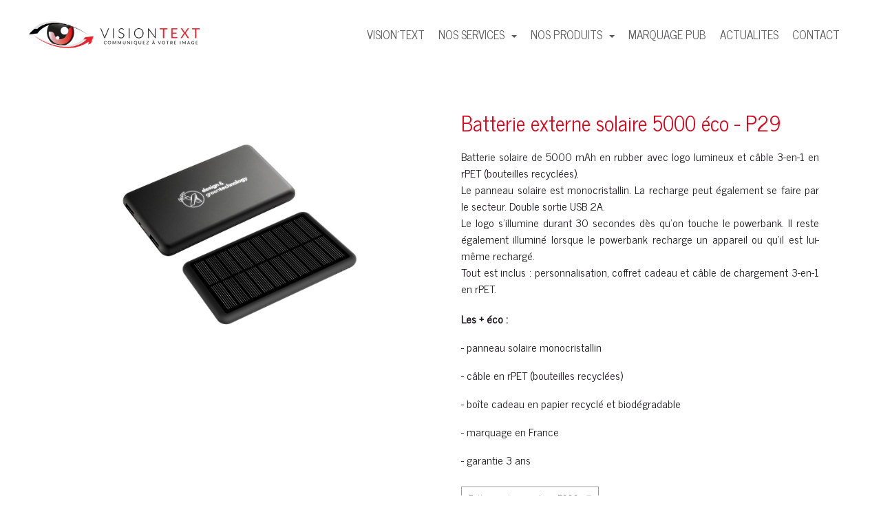

--- FILE ---
content_type: text/html; charset=UTF-8
request_url: https://www.visiontext.fr/fr/objets-publicitaires/batterie-externe-solaire-5000-eco-p29
body_size: 4799
content:
<!DOCTYPE html>
<html lang="fr" class="viewer-element">
<head><meta charset="UTF-8"/><title>Batterie externe solaire 5000 éco - P29</title><meta name="description" content=""><link rel="alternate" href="http://www.visiontext.fr/fr/objets-publicitaires/batterie-externe-solaire-5000-eco-p29" hreflang="fr"><meta name="robots" content="index, follow"><meta property="og:title" content="Batterie externe solaire 5000 éco - P29"/><meta property="og:description" content=""/><meta property="og:type" content="product"><meta property="og:url" content=" http://www.visiontext.fr/fr/objets-publicitaires/batterie-externe-solaire-5000-eco-p29"/><meta property="og:image" content="http://www.visiontext.fr/files/p29_16d81f56eba1f32a08a8a874fd0d5789.webp"/><meta property="product:price:amount" content="0"><meta property="product:price:currency" content="Eur"><meta name="viewport" content="width=device-width, initial-scale=1"><link href="/bundles/awcms/compiled/css/front.min.css?asset_version=1684502471" rel="stylesheet" media="all"><link href="/bundles/awcms/compiled/css/app.css?asset_version=1684502471" rel="stylesheet" media="all"><link href="/bundles/awcms/compiled/css/ecommerce.css?asset_version=1684502471" rel="stylesheet" media="all"><link href="/design/theme.css?site=232" rel="stylesheet" media="all"><link rel="icon" type="image/png" href="/files/oeil-seul-carr_f538445e0b0f527836986eaa2b895ecc.webp"/><link rel="stylesheet" type="text/css"
          href="https://fonts.googleapis.com/css?family=News Cycle:regular"><link href="/assets/default/stylesheets/app.css" rel="stylesheet" media="all"><meta name="google-site-verification" content="wAHkWTtAkM1oaAFlliGCjo961H4qIQwfSXIlz68JSY8" /><script>
            (function (i, s, o, g, r, a, m) {
                i['GoogleAnalyticsObject'] = r;
                i[r] = i[r] || function () {
                            (i[r].q = i[r].q || []).push(arguments)
                        }, i[r].l = 1 * new Date();
                a = s.createElement(o),
                        m = s.getElementsByTagName(o)[0];
                a.async = 1;
                a.src = g;
                m.parentNode.insertBefore(a, m)
            })(window, document, 'script', '//www.google-analytics.com/analytics.js', 'ga');

            ga('create', 'UA-147974592-1', 'auto');
            ga('send', 'pageview');
        </script></head><body class="page-ecommerce page-ecommerce-checkout"><div class="wrapper wrapper-front tp1"><div class="menu-header"><header class="header-new header-new--classic header-new-is-break-1024 header-new--top-align-links-left header-new--burger-size-full header-new--burger-scroll-classic header-new--burger-align-right header-new--burger-align-logo-left header-new--burger-align-links-left header-new--classic-scroll-classic header-new--classic-line-one header-new--classic-align-logo-left header-new--classic-align-menu-right" data-component-header data-type-of-header="classic" data-header-burger="1024" role="banner" id="role-banner"><div class="header-main"><div class="header-main-wrapper"><button class="header-main-burger" data-header-burger type="button"><span class="header-main-burger-inner"><i></i><i></i><i></i><i></i></span></button><div class="header-main-logo header-main-logo--responsive"><a class="header-main-logo-container" href="/fr/"><img class="header-main-logo-image header-main-logo-image--classic" src="/files/logovisiontext2023-long-noir_504ecc1a5bc418399c0567d1f4bbd7cb.webp" alt=""><img class="header-main-logo-image header-main-logo-image--burger" src="/files/logovisiontext2023-long-noir_504ecc1a5bc418399c0567d1f4bbd7cb.webp" alt=""></a></div><div class="header-main-nav" data-header-nav><nav class="header-main-nav-wrapper" role="navigation" id="role-navigation"><ul class="header-main-nav-list"><li  data-header-menu            class="header-main-nav-element
                        "><a href="/fr/vision-text"
                                     target="_self"  class="header-main-nav-link ">VISION&#039;TEXT</a></li><li  data-header-menu            class="header-main-nav-element
                        "><a href="/fr/nos-services"
                                    class="header-main-nav-link  
                    "
                     data-header-hassubmenu>NOS SERVICES                </a><ul  data-header-submenu><li class="header-main-nav-element" data-header-menu data-header-noevents><a href="/fr/nos-services/vetements-professionnels" class="header-main-nav-link   "  target="_self" >Vêtements professionnels</a></li><li class="header-main-nav-element" data-header-menu data-header-noevents><a href="/fr/nos-services/textiles-objets-publicitaires" class="header-main-nav-link   "  target="_self" >Textiles &amp; objets publicitaires</a></li><li class="header-main-nav-element" data-header-menu data-header-noevents><a href="/fr/nos-services/signaletique-print" class="header-main-nav-link   "  target="_self" >Signalétique &amp; print</a></li><li class="header-main-nav-element" data-header-menu data-header-noevents><a href="/fr/nos-services/coupes-medailles-equipements-sportifs" class="header-main-nav-link   "  target="_self" >Coupes, médailles &amp; équipements sportifs</a></li></ul></li><li  data-header-menu            class="header-main-nav-element
                        "><a href="/fr/nos-produits"
                                    class="header-main-nav-link  
                    "
                     data-header-hassubmenu>NOS PRODUITS                </a><ul  data-header-submenu><li class="header-main-nav-element" data-header-menu data-header-noevents><a href="/fr/chaussures-de-securite" class="header-main-nav-link   "  target="_self" >Chaussures de sécurité</a></li><li class="header-main-nav-element" data-header-menu data-header-noevents><a href="/fr/vetements-professionnels" class="header-main-nav-link   "  target="_self" >Vêtements professionnels</a></li><li class="header-main-nav-element" data-header-menu data-header-noevents><a href="/fr/vetements-professionnels-specifiques-metiers" class="header-main-nav-link   "  target="_self" >Vêtements professionnels spécifiques métiers</a></li><li class="header-main-nav-element" data-header-menu data-header-noevents><a href="/fr/textiles-publicitaires" class="header-main-nav-link   "  target="_self" >Textiles publicitaires</a></li><li class="header-main-nav-element" data-header-menu data-header-noevents><a href="/fr/objets-publicitaires" class="header-main-nav-link   "  target="_self" >Objets publicitaires</a></li><li class="header-main-nav-element" data-header-menu data-header-noevents><a href="https://lacoupeauxas-visiontext.com/" class="header-main-nav-link   "  target="_blank" rel="noopener noreferrer">Coupes, médailles, trophées</a></li><li class="header-main-nav-element" data-header-menu data-header-noevents><a href="/fr/nos-produits/gamme-ecoresponsable" class="header-main-nav-link   "  target="_self" >Gamme Ecoresponsable</a></li><li class="header-main-nav-element" data-header-menu data-header-noevents><a href="/fr/nos-produits/equipements-de-protection-individuelle" class="header-main-nav-link   "  target="_self" >Equipements de Protection Individuelle</a></li><li class="header-main-nav-element" data-header-menu data-header-noevents><a href="/fr/nos-produits/equipements-de-sport" class="header-main-nav-link  header-main-nav-link--submenu " data-header-hassubmenu target="_self" >Équipements de sport</a><ul class="header-main-subsubnav" data-header-submenu><li><a href="https://www.joma-sport.com/fr_FR/accueil" class="header-main-nav-link header-main-nav-link-sublevel  " target="_blank" rel="noopener noreferrer">Joma</a></li><li><a href="/fr/equipements-de-sport/proact" class="header-main-nav-link header-main-nav-link-sublevel  " target="_self" >Proact</a></li></ul></li><li class="header-main-nav-element" data-header-menu data-header-noevents><a href="/fr/print" class="header-main-nav-link   "  target="_self" >Print</a></li></ul></li><li  data-header-menu            class="header-main-nav-element
                        "><a href="/fr/marquage-pub"
                                     target="_self"  class="header-main-nav-link ">MARQUAGE PUB</a></li><li  data-header-menu            class="header-main-nav-element
                        "><a href="/fr/actualites"
                                     target="_self"  class="header-main-nav-link ">ACTUALITES</a></li><li  data-header-menu            class="header-main-nav-element
                        "><a href="/fr/contact"
                                     target="_self"  class="header-main-nav-link ">CONTACT</a></li></ul></nav></div></div></div></header></div><main class="container-fluid page-content-cms" id="role-main"><script>
    var config = config || {};
    config.products = config.products || {};
    config.products['site232_P29'] = {
        id: 'site232_P29',
        name: 'Batterie externe solaire 5000 éco - P29',
        image: '/files/p29_16d81f56eba1f32a08a8a874fd0d5789.webp',
        link: '/fr/objets-publicitaires/batterie-externe-solaire-5000-eco-p29',
        variants: {"5504": {
                id: '5504',
                code: 'site232_P29',
                price: '0',
                picture: '/files/p29_16d81f56eba1f32a08a8a874fd0d5789.webp',
                name: 'Batterie externe solaire 5000 éco - P29'
            },},
        attributes: {}
    };
</script><div class="mega-row cms-row ecommercebundle-detail
         ecommercebundle-detail--horizontal"
    data-module-ecommerce="addtocart" data-addtocart-product="site232_P29"><div class="container"><div class="ecommercebundle-detail-wrapper"><div class="ecommercebundle-detail-gallery"><div class="ecommercebundle-gallery" data-module-ecommerce="gallery" data-gallery-orientation="horizontal"><div class="ecommercebundle-gallery-wrapper"><ul class="ecommercebundle-gallery-list"><li class="ecommercebundle-gallery-image" data-gallery-more><figure class="ecommercebundle-gallery-figure"><img src="/files/p29_16d81f56eba1f32a08a8a874fd0d5789.webp" alt=""></figure></li></ul></div></div></div><div class="ecommercebundle-detail-content"><h1 class="ecommercebundle-detail-title title-lvl-1">Batterie externe solaire 5000 éco - P29</h1><div class="ecommercebundle-detail-short-description wysiwyg"><p style="text-align: justify;"><span style="font-size: 12pt; color: #1a171b;">Batterie solaire de 5000 mAh en rubber avec logo lumineux et c&acirc;ble 3-en-1 en rPET (bouteilles recycl&eacute;es).</span></p><p style="text-align: justify;"><span style="font-size: 12pt; color: #1a171b;">Le panneau solaire est monocristallin. La recharge peut &eacute;galement se faire par le secteur. Double sortie USB 2A.</span></p><p style="text-align: justify;"><span style="font-size: 12pt; color: #1a171b;">Le logo s'illumine durant 30 secondes d&egrave;s qu'on touche le powerbank. Il reste &eacute;galement illumin&eacute; lorsque le powerbank recharge un appareil ou qu'il est lui-m&ecirc;me recharg&eacute;.</span></p><p style="text-align: justify;"><span style="font-size: 12pt; color: #1a171b;">Tout est inclus : personnalisation, coffret cadeau et c&acirc;ble de chargement 3-en-1 en rPET.</span></p><h3 class="green" style="text-align: justify;"><span style="font-size: 12pt; color: #1a171b;"><strong>Les + &eacute;co :</strong></span></h3><h3 class="green" style="text-align: justify;"><span style="font-size: 12pt; color: #1a171b;">- panneau solaire monocristallin</span></h3><h3 class="green" style="text-align: justify;"><span style="font-size: 12pt; color: #1a171b;">- c&acirc;ble en rPET (bouteilles recycl&eacute;es)</span></h3><h3 class="green" style="text-align: justify;"><span style="font-size: 12pt; color: #1a171b;">- bo&icirc;te cadeau en papier recycl&eacute; et biod&eacute;gradable</span></h3><h3 class="green" style="text-align: justify;"><span style="font-size: 12pt; color: #1a171b;">- marquage en France</span></h3><h3 class="green" style="text-align: justify;"><span style="font-size: 12pt; color: #1a171b;">- garantie 3 ans</span></h3></div><div class="ecommercebundle-detail-element"><p class="ecommercebundle-detail-label">Format</p><div class="ecommercebundle-detail-variants"><select name="variants" class="ecommercebundle-detail-variants-variant" data-addtocart-variant><option value="5504"
                                    data-addtocart-stock="true"
                                    data-addtocart-variantprice="0"
                                                                         data-variant-picture="/files/p29_16d81f56eba1f32a08a8a874fd0d5789.webp"                                     selected >Batterie externe solaire 5000 éco - P29 </option></select></div></div><div class="ecommercebundle-detail-element ecommercebundle-detail-element--quantity"><p class="ecommercebundle-detail-label">Quantité</p><div class="ecommercebundle-detail-quantity"><button class="ecommercebundle-detail-quantity-button is-disabled" type="button" data-addtocart-change="minus">-</button><p class="ecommercebundle-detail-quantity-value" data-addtocart-quantity>1</p><button class="ecommercebundle-detail-quantity-button" type="button" data-addtocart-change="more">+</button></div></div><p class="ecommercebundle-detail-price" data-addtocart-price="0">0.00 €</p><div class="ecommercebundle-detail-buy"><a class="ck-btn ecommercebundle-detail-button" href="/fr/cart/add/5504" data-addtocart-add>Acheter</a><p class="ecommercebundle-detail-out-of-stock">Cette variante du produit n&#039;est plus en stock</p></div></div></div><div class="ecommercebundle-detail-description wysiwyg"></div></div></div></main><div class="menu-footer"><div class="mega-row cms-row " style="background-repeat:no-repeat;background-position:center;"   ><div class="container"
                    ><div class="row"><div class="col col-sm-5"></div><div class="col col-sm-7"></div></div></div></div><div class="mega-row cms-row " style="background-color:#1a171b;background-repeat:no-repeat;background-position:center;"   ><div class="container"
                    style=padding-bottom:-100px;><div class="row"><div class="col col-sm-3"><div  data-bloc="2399384" class="text-element   noresize" style="margin-top:30px;"  ><p style="text-align: center;"><a title="facebook vision text" href="https://www.facebook.com/visionTEXT/" target="_blank" rel="noopener"><img src="/files/facebook222_5cd4275433ef9.png" alt="" width="37" /></a>&nbsp;&nbsp;<a title="linkedin vision TEXT" href="https://www.linkedin.com/in/laurent-croquevielle-0a547149/" target="_blank" rel="noopener"><img src="/files/linkedin_5cd542617615f.png" alt="" width="37" /></a>&nbsp;&nbsp;<a title="twitter vision text" href="https://twitter.com/visionTEXT" target="_blank" rel="noopener"><img src="/files/twitter_5cd5426188780.png" alt="" width="37" /></a>&nbsp;&nbsp;<a title="instagram" href="https://www.instagram.com/visiontext60/?hl=fr" target="_blank" rel="noopener"><img src="/files/instagram-picto_36be5bafa9ca475f7c26cd11b458facf.png" alt="instagram" width="37" /></a>&nbsp;&nbsp;<a title="youtube vision text" href="https://www.youtube.com/user/visionTextNews/featured?view_as=subscriber" target="_blank" rel="noopener"><img src="/files/youtube_5cd542619d813.png" alt="" width="37" /></a></p></div></div><div class="col col-sm-2"><div  data-bloc="2399384" class="text-element   noresize" style="padding-left:30px;padding-right:30px;border-right-width:1px;border-right-color:#ffffff;border-left-width:1px;border-left-style: solid ;border-left-color:#ffffff;border-top-width:1px;border-top-color:#ffffff;border-bottom-width:1px;border-bottom-color:#ffffff;"  ><p style="text-align: left;"><span style="color: #ffffff;"><a style="color: #ffffff;" href="/fr/mentions-legales">Mention l&eacute;gales</a><br /><a style="color: #ffffff;" href="/fr/contact">Contact</a></span></p></div></div><div class="col col-sm-4"><div  data-bloc="2399384" class="text-element  fond noresize" style="background-color:#df001a;margin-top:0px;padding-top:15px;padding-bottom:15px;padding-left:15px;padding-right:15px;border-right-width:1px;border-right-color:#ffffff;border-left-width:1px;border-left-color:#ffffff;border-top-width:1px;border-top-color:#ffffff;border-bottom-width:1px;border-bottom-color:#ffffff;"  ><p style="text-align: center;"><span style="font-size: 12pt; color: #ffffff;">8A, avenue du Gros Grelot - 60150 THOUROTTE&nbsp;</span><br /><span style="font-size: 12pt; color: #ffffff;"><a style="color: #ffffff;" href="tel:03%2044 86 85 31"><strong>03 44 86 85 31</strong></a> - <strong><a style="color: #ffffff;" href="mailto:laurent@visiontext.fr">laurent@visiontext.fr</a></strong></span></p></div></div><div class="col col-sm-3"><div  data-bloc="2399384" class="text-element   noresize" style=""  ><p style="text-align: center;"><span style="color: #ffffff;">&copy; 2019 - R&eacute;alis&eacute; par&nbsp;MW-Concept</span><br /><span style="font-size: 8pt; color: #ffffff;"><em>Une solution unique au service des entreprises</em></span></p></div></div></div></div></div><div class="mega-row cms-row "    ><div class="container"
                    style=background-repeat:no-repeat;background-position:center;><div class="row"><div class="col col-sm-12"></div></div></div></div></div></div><script src="/bundles/fosjsrouting/js/router.js?asset_version=1684502471"></script><script src="/fr/js/routing.json?callback=fos.Router.setData&amp;asset_version=1684502471"></script><script src="/bundles/bazingajstranslation/js/translator.min.js?asset_version=1684502471"></script><script src="/translations?asset_version=1684502471"></script><script src="/bundles/awcms/compiled/js/front.js?asset_version=1684502471"></script><script src="/bundles/awcms/compiled/js/app.js?asset_version=1684502471"></script><script src="/bundles/awcms/compiled/js/ecommerce.js?asset_version=1684502471"></script><script>//Applique à la classe nombre visibility hidden au chargement du site
$(document).ready(function(){
   	$('.nombre').css('visibility','hidden');
 });
	// Quand l'utilisateur scroll vers les nombres la fonction est lancée
var done_count = false;
 if ($('.globaldiv').length ) {
$(window).scroll(function () {
  	// "globaldiv" la div ou est regroupée les animations //
    var count_offset = $(".globaldiv").offset();
    if ($(window).scrollTop() > (count_offset.top - ($(window).height() - 200)) && !done_count) {
    // La classe nombre reçoit l'animation fadeIn qui a été introduit dans le CSS /!\ //
	   $('.nombre').addClass('animated fadeIn');
       done_count = true;
      // init, add, max, vitesse, classNumber //
       count(0, 1, 8, 250, '.ans');
       count(0, 6, 800, 12, '.clients');
       count(0, 31, 10000, 5, '.produits');
    }
});
} else {}

	//Fonction permettant de modifier le nombre max, la vitesse et l'initiation. 
	// init = ex "0" (Nombre initié de base)
	// add = ex "11" (Nombre à ajouté a chaque frame)
	// max = ex "300" (Nombre voulu à la fin de l'animation)
	// vitesse = "50" (Vitesse de l'animation plus le chiffre est grand plus l'animation est longue)
	// classNumber = ex .ans (La classe à laquelle est assignée l'animation)
function count(init, add, max, vitesse, classNumber) {
    $(document).ready(function () {
        init += add;
        $(classNumber).text(init);
        if (init < max) {
        setTimeout(function () {
        count(init, add, max, vitesse, classNumber);
        }, vitesse);
        } else {
            $(classNumber).text(max);
        }  });  }</script><script src="/assets/default/javascripts/app.js"></script></body></html>

--- FILE ---
content_type: text/css
request_url: https://www.visiontext.fr/bundles/awcms/compiled/css/ecommerce.css?asset_version=1684502471
body_size: 11111
content:
@charset "UTF-8";@font-face{font-family:iconsCms;src:url(../fonts/iconsCms.eot);src:url(../fonts/iconsCms.eot?#iefix) format("embedded-opentype"),url(../fonts/iconsCms.woff) format("woff"),url(../fonts/iconsCms.ttf) format("truetype"),url(../fonts/iconsCms.svg#iconsCms) format("svg");font-weight:400;font-style:normal;font-display:swap}.icons-cms{content:"";font-family:iconsCms;font-style:normal;font-variant:normal;font-weight:400;line-height:1;display:inline-block;word-wrap:normal;text-transform:none}.icons-cms:before{speak:none;-moz-osx-font-smoothing:grayscale;-webkit-font-smoothing:antialiased}.icons-cms.icons-cms-arrow-down:before{content:""}.icons-cms.icons-cms-arrow-left:before{content:""}.icons-cms.icons-cms-arrow-right:before{content:""}.icons-cms.icons-cms-arrow-up:before{content:""}.icons-cms.icons-cms-bo-articleList:before{content:""}.icons-cms.icons-cms-bo-articleTypeList:before{content:""}.icons-cms.icons-cms-bo-calendar:before{content:""}.icons-cms.icons-cms-bo-category:before{content:""}.icons-cms.icons-cms-bo-edmFiles:before{content:""}.icons-cms.icons-cms-bo-form:before{content:""}.icons-cms.icons-cms-bo-itemList:before{content:""}.icons-cms.icons-cms-bo-list:before{content:""}.icons-cms.icons-cms-bo-mapLocationMap:before{content:""}.icons-cms.icons-cms-bo-newCarousel:before{content:""}.icons-cms.icons-cms-bo-newsletter:before{content:""}.icons-cms.icons-cms-bo-product:before{content:""}.icons-cms.icons-cms-bo-productList:before{content:""}.icons-cms.icons-cms-bo-settings:before{content:""}.icons-cms.icons-cms-bo-socialNetwork:before{content:""}.icons-cms.icons-cms-bo-timeline:before{content:""}.icons-cms.icons-cms-bo-video:before{content:""}.icons-cms.icons-cms-bo-zoneTemplateInstance:before{content:""}.icons-cms.icons-cms-cart:before{content:""}.icons-cms.icons-cms-check:before{content:""}.icons-cms.icons-cms-close:before{content:""}.icons-cms.icons-cms-cross:before{content:""}.icons-cms.icons-cms-delivery:before{content:""}.icons-cms.icons-cms-desktop:before{content:""}.icons-cms.icons-cms-download:before{content:""}.icons-cms.icons-cms-like:before{content:""}.icons-cms.icons-cms-mobile:before{content:""}.icons-cms.icons-cms-slide:before{content:""}.icons-cms.icons-cms-tablet:before{content:""}.icons-cms.icons-cms-trash:before{content:""}.tns-outer{padding:0!important}.tns-outer [hidden]{display:none!important}.tns-outer [aria-controls],.tns-outer [data-action]{cursor:pointer}.tns-slider{transition:all 0s}.tns-slider>.tns-item{box-sizing:border-box}.tns-horizontal.tns-subpixel{white-space:nowrap}.tns-horizontal.tns-subpixel>.tns-item{display:inline-block;vertical-align:top;white-space:normal}.tns-horizontal.tns-no-subpixel:after{content:"";display:table;clear:both}.tns-horizontal.tns-no-subpixel>.tns-item{float:left}.tns-horizontal.tns-carousel.tns-no-subpixel>.tns-item{margin-right:-100%}.tns-gallery,.tns-no-calc{position:relative;left:0}.tns-gallery{min-height:1px}.tns-gallery>.tns-item{position:absolute;left:-100%;transition:transform 0s,opacity 0s}.tns-gallery>.tns-slide-active{position:relative;left:auto!important}.tns-gallery>.tns-moving{transition:all .25s}.tns-autowidth{display:inline-block}.tns-lazy-img{transition:opacity .6s;opacity:.6}.tns-lazy-img.tns-complete{opacity:1}.tns-ah{transition:height 0s}.tns-ovh{overflow:hidden}.tns-visually-hidden{position:absolute;left:-10000em}.tns-transparent{opacity:0;visibility:hidden}.tns-fadeIn{opacity:1;filter:alpha(opacity=100);z-index:0}.tns-fadeOut,.tns-normal{opacity:0;filter:alpha(opacity=0);z-index:-1}.tns-vpfix{white-space:nowrap}.tns-vpfix>div,.tns-vpfix>li{display:inline-block}.tns-t-subp2{margin:0 auto;width:310px;position:relative;height:10px;overflow:hidden}.tns-t-ct{width:2333.33333%;position:absolute;right:0}.tns-t-ct:after{content:"";display:table;clear:both}.tns-t-ct>div{width:1.42857%;height:10px;float:left}@keyframes loaderAnimation{0%{transform:translateX(-50%) translateY(-50%) rotate(0deg)}to{transform:translateX(-50%) translateY(-50%) rotate(1turn)}}.viewer-element{
  /*! nouislider - 12.1.0 - 10/25/2018 */}.viewer-element .noUi-target,.viewer-element .noUi-target *{-webkit-touch-callout:none;-webkit-tap-highlight-color:rgba(0,0,0,0);-webkit-user-select:none;-ms-touch-action:none;touch-action:none;-ms-user-select:none;-moz-user-select:none;user-select:none;box-sizing:border-box}.viewer-element .noUi-target{position:relative;direction:ltr}.viewer-element .noUi-base,.viewer-element .noUi-connects{width:100%;height:100%;position:relative;z-index:1}.viewer-element .noUi-connects{overflow:hidden;z-index:0}.viewer-element .noUi-connect,.viewer-element .noUi-origin{will-change:transform;position:absolute;z-index:1;top:0;left:0;height:100%;width:100%;transform-origin:0 0}.viewer-element html:not([dir=rtl]) .noUi-horizontal .noUi-origin{left:auto;right:0}.viewer-element .noUi-vertical .noUi-origin{width:0}.viewer-element .noUi-horizontal .noUi-origin{height:0}.viewer-element .noUi-handle{position:absolute}.viewer-element .noUi-state-tap .noUi-connect,.viewer-element .noUi-state-tap .noUi-origin{transition:transform .3s}.viewer-element .noUi-state-drag *{cursor:inherit!important}.viewer-element .noUi-horizontal{height:18px}.viewer-element .noUi-horizontal .noUi-handle{width:34px;height:28px;left:-17px}.viewer-element .noUi-vertical{width:18px}.viewer-element .noUi-vertical .noUi-handle{width:28px;height:34px;left:-6px;top:-17px}.viewer-element html:not([dir=rtl]) .noUi-horizontal .noUi-handle{right:-17px;left:auto}.viewer-element .noUi-target{background:#fafafa;border-radius:4px;border:1px solid #d3d3d3;box-shadow:inset 0 1px 1px #f0f0f0,0 3px 6px -5px #bbb}.viewer-element .noUi-connects{border-radius:3px}.viewer-element .noUi-connect{background:#3fb8af}.viewer-element .noUi-draggable{cursor:ew-resize}.viewer-element .noUi-vertical .noUi-draggable{cursor:ns-resize}.viewer-element .noUi-handle{border:1px solid #d9d9d9;border-radius:3px;background:#fff;cursor:default;box-shadow:inset 0 0 1px #fff,inset 0 1px 7px #ebebeb,0 3px 6px -3px #bbb}.viewer-element .noUi-active{box-shadow:inset 0 0 1px #fff,inset 0 1px 7px #ddd,0 3px 6px -3px #bbb}.viewer-element .noUi-handle:after,.viewer-element .noUi-handle:before{content:"";display:block;position:absolute;height:14px;width:1px;background:#e8e7e6;left:14px;top:6px}.viewer-element .noUi-handle:after{left:17px}.viewer-element .noUi-vertical .noUi-handle:after,.viewer-element .noUi-vertical .noUi-handle:before{width:14px;height:1px;left:6px;top:14px}.viewer-element .noUi-vertical .noUi-handle:after{top:17px}.viewer-element [disabled] .noUi-connect{background:#b8b8b8}.viewer-element [disabled].noUi-handle,.viewer-element [disabled] .noUi-handle,.viewer-element [disabled].noUi-target{cursor:not-allowed}.viewer-element .noUi-pips,.viewer-element .noUi-pips *{box-sizing:border-box}.viewer-element .noUi-pips{position:absolute;color:#999}.viewer-element .noUi-value{position:absolute;white-space:nowrap;text-align:center}.viewer-element .noUi-value-sub{color:#ccc;font-size:10px}.viewer-element .noUi-marker{position:absolute;background:#ccc}.viewer-element .noUi-marker-large,.viewer-element .noUi-marker-sub{background:#aaa}.viewer-element .noUi-pips-horizontal{padding:10px 0;height:80px;top:100%;left:0;width:100%}.viewer-element .noUi-value-horizontal{transform:translate(-50%,50%)}.viewer-element .noUi-rtl .noUi-value-horizontal{transform:translate(50%,50%)}.viewer-element .noUi-marker-horizontal.noUi-marker{margin-left:-1px;width:2px;height:5px}.viewer-element .noUi-marker-horizontal.noUi-marker-sub{height:10px}.viewer-element .noUi-marker-horizontal.noUi-marker-large{height:15px}.viewer-element .noUi-pips-vertical{padding:0 10px;height:100%;top:0;left:100%}.viewer-element .noUi-value-vertical{transform:translateY(-50%);padding-left:25px}.viewer-element .noUi-rtl .noUi-value-vertical{transform:translateY(50%)}.viewer-element .noUi-marker-vertical.noUi-marker{width:5px;height:2px;margin-top:-1px}.viewer-element .noUi-marker-vertical.noUi-marker-sub{width:10px}.viewer-element .noUi-marker-vertical.noUi-marker-large{width:15px}.viewer-element .noUi-tooltip{display:block;position:absolute;border:1px solid #d9d9d9;border-radius:3px;background:#fff;color:#000;padding:5px;text-align:center;white-space:nowrap}.viewer-element .noUi-horizontal .noUi-tooltip{transform:translate(-50%);left:50%;bottom:120%}.viewer-element .noUi-vertical .noUi-tooltip{transform:translateY(-50%);top:50%;right:120%}.viewer-element .checkout-bundle .checkout-pagination a.is-active,.viewer-element .checkout .checkout-fail .checkout-title,.viewer-element .ck-form-element.ck-form-element--checkbox a,.viewer-element .ck-form-element.ck-form-element--radio a,.viewer-element .ck-form-element label sup{color:#626262}.viewer-element .checkout-bundle .checkout-loader:after,.viewer-element .ecommercebundle-detail.is-loading .ecommercebundle-detail-buy:after,.viewer-element .ecommercebundle-list.is-loading:after,.viewer-element .popin-connect .popin-loader:after{border-top-color:#222}.viewer-element .ck-form-element.ck-form-element--checkbox a,.viewer-element .ck-form-element.ck-form-element--radio a{border-color:#626262}.viewer-element .ck-form-element.ck-form-element--checkbox input[type=checkbox]:checked+label:before,.viewer-element .ck-form-element.ck-form-element--checkbox input[type=radio]:checked+label:before,.viewer-element .ck-form-element.ck-form-element--radio input[type=checkbox]:checked+label:before,.viewer-element .ck-form-element.ck-form-element--radio input[type=radio]:checked+label:before,.viewer-element .ecommercebundle-filters-radio+label:after,.viewer-element .noUi-connect{background-color:#626262;border-color:#626262}.viewer-element .ecommercebundle-filters-treecat.is-some:after{background-color:#626262}.viewer-element .ecommercebundle-filters-checkbox+label:after,.viewer-element .ecommercebundle-filters-treecat.is-all:after{color:#626262}.viewer-element .account-form{margin-bottom:40px;display:-ms-flexbox;display:flex;width:100%;position:relative;-ms-flex-direction:column;flex-direction:column}@media only screen and (min-width:768px){.viewer-element .account-form{margin-bottom:60px}}@media only screen and (min-width:1024px){.viewer-element .account-form{margin-bottom:80px}}@media only screen and (min-width:768px){.viewer-element .account-form{-ms-flex-direction:row;flex-direction:row;-ms-flex-pack:justify;justify-content:space-between}}.viewer-element .account-form .account-form-module{position:relative;width:100%;margin-bottom:60px}@media only screen and (min-width:768px){.viewer-element .account-form .account-form-module{width:48%;margin-bottom:0}}.viewer-element .account-form .account-form-error{color:#c82a28;text-align:left;font-size:13px;display:none}.viewer-element .account-form .account-form-row{display:-ms-flexbox;display:flex;-ms-flex-pack:justify;justify-content:space-between;margin-bottom:10px}.viewer-element .account-form .account-form-element{width:50%}.viewer-element .account-form .account-form-element:first-child{padding-right:10px}.viewer-element .account-form .account-form-element:last-child{padding-left:10px}.viewer-element .account-form .account-form-element:first-child:last-child{padding-left:0}.viewer-element .account-form .std-form .std-form{margin-bottom:40px}@media only screen and (min-width:768px){.viewer-element .account-form .std-form .std-form{margin-bottom:60px}}@media only screen and (min-width:1024px){.viewer-element .account-form .std-form .std-form{margin-bottom:80px}}.viewer-element .account-form .std-form .std-form .form-element{position:relative}.viewer-element .account-form .std-form .std-form .form-legend{display:none}.viewer-element .account-form .std-form .std-form .form-group{margin-bottom:15px}.viewer-element .account-form .std-form .std-form label{display:block;color:#000;padding-top:.3125em;margin-bottom:5px;font-size:10px;text-align:left;font-weight:700}@media only screen and (min-width:768px){.viewer-element .account-form .std-form .std-form label{font-size:12px}}.viewer-element .account-form .std-form .std-form select{background:#fff;font-size:16px;font-style:normal;outline:none;border:1px solid #d8d8d8;width:100%;height:35px;border-radius:0;-webkit-appearance:none;padding:10px;background-image:url(../images/select-picto.svg);background-position:95%;background-repeat:no-repeat;background-size:7px 10px;padding-right:35px;padding-top:5px;padding-bottom:5px;cursor:pointer}@media only screen and (min-width:1024px){.viewer-element .account-form .std-form .std-form select{font-size:14px}}.viewer-element .account-form .std-form .std-form select:-webkit-autofill{-webkit-box-shadow:0 0 0 30px #fff inset}.viewer-element .account-form .std-form .std-form select:disabled,.viewer-element .account-form .std-form .std-form select[disabled],.viewer-element .account-form .std-form .std-form select[readonly]{background-color:#ebebeb;color:#9b9b9b;cursor:not-allowed}.viewer-element .account-form .std-form .std-form input[type=email],.viewer-element .account-form .std-form .std-form input[type=number],.viewer-element .account-form .std-form .std-form input[type=password],.viewer-element .account-form .std-form .std-form input[type=tel],.viewer-element .account-form .std-form .std-form input[type=text]{background:#fff;font-size:16px;font-style:normal;outline:none;border:1px solid #d8d8d8;width:100%;height:35px;border-radius:0;-webkit-appearance:none;padding:10px}@media only screen and (min-width:1024px){.viewer-element .account-form .std-form .std-form input[type=email],.viewer-element .account-form .std-form .std-form input[type=number],.viewer-element .account-form .std-form .std-form input[type=password],.viewer-element .account-form .std-form .std-form input[type=tel],.viewer-element .account-form .std-form .std-form input[type=text]{font-size:14px}}.viewer-element .account-form .std-form .std-form input[type=email]:-webkit-autofill,.viewer-element .account-form .std-form .std-form input[type=number]:-webkit-autofill,.viewer-element .account-form .std-form .std-form input[type=password]:-webkit-autofill,.viewer-element .account-form .std-form .std-form input[type=tel]:-webkit-autofill,.viewer-element .account-form .std-form .std-form input[type=text]:-webkit-autofill{-webkit-box-shadow:0 0 0 30px #fff inset}.viewer-element .account-form .std-form .std-form input[type=email]:disabled,.viewer-element .account-form .std-form .std-form input[type=email][disabled],.viewer-element .account-form .std-form .std-form input[type=email][readonly],.viewer-element .account-form .std-form .std-form input[type=number]:disabled,.viewer-element .account-form .std-form .std-form input[type=number][disabled],.viewer-element .account-form .std-form .std-form input[type=number][readonly],.viewer-element .account-form .std-form .std-form input[type=password]:disabled,.viewer-element .account-form .std-form .std-form input[type=password][disabled],.viewer-element .account-form .std-form .std-form input[type=password][readonly],.viewer-element .account-form .std-form .std-form input[type=tel]:disabled,.viewer-element .account-form .std-form .std-form input[type=tel][disabled],.viewer-element .account-form .std-form .std-form input[type=tel][readonly],.viewer-element .account-form .std-form .std-form input[type=text]:disabled,.viewer-element .account-form .std-form .std-form input[type=text][disabled],.viewer-element .account-form .std-form .std-form input[type=text][readonly]{background-color:#ebebeb;color:#9b9b9b;cursor:not-allowed}.viewer-element .account-form .std-form .std-form textarea{background:#fff;font-size:16px;font-style:normal;outline:none;border:1px solid #d8d8d8;width:100%;height:35px;border-radius:0;-webkit-appearance:none;padding:10px;height:200px;max-width:100%}@media only screen and (min-width:1024px){.viewer-element .account-form .std-form .std-form textarea{font-size:14px}}.viewer-element .account-form .std-form .std-form textarea:-webkit-autofill{-webkit-box-shadow:0 0 0 30px #fff inset}.viewer-element .account-form .std-form .std-form textarea:disabled,.viewer-element .account-form .std-form .std-form textarea[disabled],.viewer-element .account-form .std-form .std-form textarea[readonly]{background-color:#ebebeb;color:#9b9b9b;cursor:not-allowed}.viewer-element .account-form .std-form .std-form .form-error,.viewer-element .account-form .std-form .std-form .help-block{color:#c82a28;text-align:left;font-size:13px;opacity:0;display:block}.viewer-element .account-form .std-form .std-form .is-error input[type=email],.viewer-element .account-form .std-form .std-form .is-error input[type=number],.viewer-element .account-form .std-form .std-form .is-error input[type=password],.viewer-element .account-form .std-form .std-form .is-error input[type=tel],.viewer-element .account-form .std-form .std-form .is-error input[type=text]{background:rgba(200,42,40,.2)}.viewer-element .account-form .std-form .std-form .is-error .form-error,.viewer-element .account-form .std-form .std-form .is-error .help-block{opacity:1}.viewer-element .account-menu .account-menu-list{list-style:none;margin:0;padding:0;text-align:center;padding:30px}.viewer-element .account-menu .account-menu-element{display:inline-block;padding:0 10px}.viewer-element .account-menu .account-menu-element.is-active .account-menu-link{padding:5px 10px;text-decoration:none;font-weight:700}.viewer-element .account-menu .account-menu-element:not(.is-active) .account-menu-link{padding:5px 0}.viewer-element .account-empty{text-align:center;margin-bottom:40px}@media only screen and (min-width:768px){.viewer-element .account-empty{margin-bottom:60px}}@media only screen and (min-width:1024px){.viewer-element .account-empty{margin-bottom:80px}}.viewer-element .account-empty .account-empty-title{line-height:1;font-size:18px;margin-bottom:.9375em;margin-bottom:10px}@media only screen and (min-width:480px){.viewer-element .account-empty .account-empty-title{font-size:20px}}@media only screen and (min-width:768px){.viewer-element .account-empty .account-empty-title{font-size:25px}}@media only screen and (min-width:1024px){.viewer-element .account-empty .account-empty-title{font-size:32px}}.viewer-element .account-empty .account-empty-cta{margin-top:40px}.viewer-element .orders{margin-bottom:40px}@media only screen and (min-width:768px){.viewer-element .orders{margin-bottom:60px}}@media only screen and (min-width:1024px){.viewer-element .orders{margin-bottom:80px;margin-left:auto;margin-right:auto;width:70%}}.viewer-element .orders .orders-unit{margin-bottom:50px}.viewer-element .orders .orders-header-list,.viewer-element .orders .orders-wrapper{list-style:none;margin:0;padding:0}.viewer-element .orders .orders-header-list{display:-ms-flexbox;display:flex;-ms-flex-pack:justify;justify-content:space-between;-ms-flex-wrap:wrap;flex-wrap:wrap;-ms-flex-align:center;align-items:center;margin-bottom:5px;-ms-flex-direction:column;flex-direction:column;position:relative}@media only screen and (min-width:768px){.viewer-element .orders .orders-header-list{-ms-flex-direction:row;flex-direction:row}}.viewer-element .orders .orders-header-btn{padding:3px 15px;transition:background-color .15s cubic-bezier(.55,.085,.68,.53)}.viewer-element .orders .orders-header-element{width:100%}@media only screen and (min-width:768px){.viewer-element .orders .orders-header-element{width:auto}}.viewer-element .orders .orders-flag{margin-right:10px}.viewer-element .orders .orders-header-actions{display:inline-block;width:auto}@media only screen and (max-width:767px){.viewer-element .orders .orders-header-actions{position:absolute;top:0;right:0}}.viewer-element .orders .orders-container{background-color:#ebebeb;padding:10px}.viewer-element .orders .orders-element{margin-bottom:10px;background:#fff;padding:10px}.viewer-element .orders .orders-element:last-child{margin-bottom:0}.viewer-element .orders .orders-product{display:-ms-flexbox;display:flex;-ms-flex-pack:justify;justify-content:space-between;-ms-flex-align:center;align-items:center}.viewer-element .orders .orders-product-content{width:calc(100% - 20% - 100px)}.viewer-element .orders .orders-product-resume{width:20%;text-align:center}.viewer-element .orders .orders-product-label{color:#9b9b9b;font-style:italic}.viewer-element .orders .orders-product-value{font-weight:700;font-style:30px}.viewer-element .orders .orders-product-image{width:100px;margin-right:20px}.viewer-element .orders .orders-product-title{line-height:1;font-size:16px;margin-bottom:10px}@media only screen and (min-width:768px){.viewer-element .orders .orders-product-title{font-size:18px}}@media only screen and (min-width:1024px){.viewer-element .orders .orders-product-title{font-size:20px}}.viewer-element .orders .orders-product-image-wrapper{width:100%;padding-top:100%;position:relative;overflow:hidden}.viewer-element .orders .orders-product-image-wrapper img{bottom:-10000%;height:auto;left:-10000%;margin:auto;min-height:1000%;min-width:1000%;overflow:hidden;position:absolute;right:-10000%;top:-10000%;transform:scale(.101);width:auto;z-index:1;max-width:inherit;background:rgba(75,123,179,.75)}.viewer-element .account p{margin:0}.viewer-element .account .account-header-hello,.viewer-element .account .account-title{margin-bottom:.625em}.viewer-element .account .account-header-description{font-weight:400}.viewer-element .account .account-header{margin-bottom:20px;padding-top:20px;padding-bottom:20px}@media only screen and (min-width:768px){.viewer-element .account .account-header{margin-bottom:30px}}@media only screen and (min-width:1024px){.viewer-element .account .account-header{margin-bottom:40px}}@media only screen and (min-width:768px){.viewer-element .account .account-header{padding-top:30px}}@media only screen and (min-width:1024px){.viewer-element .account .account-header{padding-top:40px}}@media only screen and (min-width:768px){.viewer-element .account .account-header{padding-bottom:30px}}@media only screen and (min-width:1024px){.viewer-element .account .account-header{padding-bottom:40px}}.viewer-element .account .std-form{margin-bottom:40px}@media only screen and (min-width:768px){.viewer-element .account .std-form{margin-bottom:60px}}@media only screen and (min-width:1024px){.viewer-element .account .std-form{margin-bottom:80px}}.viewer-element .account .std-form .form-element{position:relative}.viewer-element .account .std-form .form-legend{display:none}.viewer-element .account .std-form .form-group{margin-bottom:15px}.viewer-element .account .std-form label{display:block;color:#000;padding-top:.3125em;margin-bottom:5px;font-size:10px;text-align:left;font-weight:700}@media only screen and (min-width:768px){.viewer-element .account .std-form label{font-size:12px}}.viewer-element .account .std-form select{background:#fff;font-size:16px;font-style:normal;outline:none;border:1px solid #d8d8d8;width:100%;height:35px;border-radius:0;-webkit-appearance:none;padding:10px;background-image:url(../images/select-picto.svg);background-position:95%;background-repeat:no-repeat;background-size:7px 10px;padding-right:35px;padding-top:5px;padding-bottom:5px;cursor:pointer}@media only screen and (min-width:1024px){.viewer-element .account .std-form select{font-size:14px}}.viewer-element .account .std-form select:-webkit-autofill{-webkit-box-shadow:0 0 0 30px #fff inset}.viewer-element .account .std-form select:disabled,.viewer-element .account .std-form select[disabled],.viewer-element .account .std-form select[readonly]{background-color:#ebebeb;color:#9b9b9b;cursor:not-allowed}.viewer-element .account .std-form input[type=email],.viewer-element .account .std-form input[type=number],.viewer-element .account .std-form input[type=password],.viewer-element .account .std-form input[type=tel],.viewer-element .account .std-form input[type=text]{background:#fff;font-size:16px;font-style:normal;outline:none;border:1px solid #d8d8d8;width:100%;height:35px;border-radius:0;-webkit-appearance:none;padding:10px}@media only screen and (min-width:1024px){.viewer-element .account .std-form input[type=email],.viewer-element .account .std-form input[type=number],.viewer-element .account .std-form input[type=password],.viewer-element .account .std-form input[type=tel],.viewer-element .account .std-form input[type=text]{font-size:14px}}.viewer-element .account .std-form input[type=email]:-webkit-autofill,.viewer-element .account .std-form input[type=number]:-webkit-autofill,.viewer-element .account .std-form input[type=password]:-webkit-autofill,.viewer-element .account .std-form input[type=tel]:-webkit-autofill,.viewer-element .account .std-form input[type=text]:-webkit-autofill{-webkit-box-shadow:0 0 0 30px #fff inset}.viewer-element .account .std-form input[type=email]:disabled,.viewer-element .account .std-form input[type=email][disabled],.viewer-element .account .std-form input[type=email][readonly],.viewer-element .account .std-form input[type=number]:disabled,.viewer-element .account .std-form input[type=number][disabled],.viewer-element .account .std-form input[type=number][readonly],.viewer-element .account .std-form input[type=password]:disabled,.viewer-element .account .std-form input[type=password][disabled],.viewer-element .account .std-form input[type=password][readonly],.viewer-element .account .std-form input[type=tel]:disabled,.viewer-element .account .std-form input[type=tel][disabled],.viewer-element .account .std-form input[type=tel][readonly],.viewer-element .account .std-form input[type=text]:disabled,.viewer-element .account .std-form input[type=text][disabled],.viewer-element .account .std-form input[type=text][readonly]{background-color:#ebebeb;color:#9b9b9b;cursor:not-allowed}.viewer-element .account .std-form textarea{background:#fff;font-size:16px;font-style:normal;outline:none;border:1px solid #d8d8d8;width:100%;height:35px;border-radius:0;-webkit-appearance:none;padding:10px;height:200px;max-width:100%}@media only screen and (min-width:1024px){.viewer-element .account .std-form textarea{font-size:14px}}.viewer-element .account .std-form textarea:-webkit-autofill{-webkit-box-shadow:0 0 0 30px #fff inset}.viewer-element .account .std-form textarea:disabled,.viewer-element .account .std-form textarea[disabled],.viewer-element .account .std-form textarea[readonly]{background-color:#ebebeb;color:#9b9b9b;cursor:not-allowed}.viewer-element .account .std-form .form-error,.viewer-element .account .std-form .help-block{color:#c82a28;text-align:left;font-size:13px;opacity:0;display:block}.viewer-element .account .std-form .is-error input[type=email],.viewer-element .account .std-form .is-error input[type=number],.viewer-element .account .std-form .is-error input[type=password],.viewer-element .account .std-form .is-error input[type=tel],.viewer-element .account .std-form .is-error input[type=text]{background:rgba(200,42,40,.2)}.viewer-element .account .std-form .is-error .form-error,.viewer-element .account .std-form .is-error .help-block{opacity:1}.viewer-element .ecommercebundle-addtocart{padding:50px 90px}.viewer-element .ecommercebundle-addtocart p{margin-bottom:0}.viewer-element .ecommercebundle-addtocart .ecommercebundle-addtocart-title{font-size:30px;margin-bottom:.3125em;margin-top:0;text-align:center}.viewer-element .ecommercebundle-addtocart .ecommercebundle-addtocart-subtitle{text-align:center}.viewer-element .ecommercebundle-addtocart .ecommercebundle-addtocart-product{display:-ms-flexbox;display:flex;margin:50px 0 20px}.viewer-element .ecommercebundle-addtocart .ecommercebundle-addtocart-product-figure{width:130px;height:130px;margin-right:30px;overflow:hidden}.viewer-element .ecommercebundle-addtocart .ecommercebundle-addtocart-product-figure img{width:100%}.viewer-element .ecommercebundle-addtocart .ecommercebundle-addtocart-product-price{font-weight:700;font-size:30px;margin-top:10px;margin-bottom:20px}.viewer-element .ecommercebundle-addtocart .ecommercebundle-addtocart-product-title{font-weight:700}.viewer-element .ecommercebundle-addtocart .ecommercebundle-addtocart-product-attributs{font-style:italic}.viewer-element .ecommercebundle-addtocart .ecommercebundle-addtocart-product-quantity{margin-bottom:10px;display:-ms-flexbox;display:flex;-ms-flex-align:center;align-items:center}.viewer-element .ecommercebundle-addtocart .ecommercebundle-addtocart-product-quantity-value{margin:0 10px}.viewer-element .ecommercebundle-addtocart .ecommercebundle-addtocart-product-quantity-button{border:none;margin:0;padding:0;width:auto;overflow:visible;background:transparent;color:inherit;font:inherit;line-height:normal;text-decoration:none;cursor:pointer;border-radius:0;white-space:normal;-webkit-font-smoothing:inherit;-moz-osx-font-smoothing:inherit;-webkit-appearance:none;border:1px solid #000;width:20px;height:20px;line-height:8px;text-align:center;border-radius:100%}.viewer-element .ecommercebundle-addtocart .ecommercebundle-addtocart-product-quantity-button:not(input){-webkit-user-select:none;-moz-user-select:none;-ms-user-select:none;user-select:none}.viewer-element .ecommercebundle-addtocart .ecommercebundle-addtocart-product-quantity-button:hover{text-decoration:none}.viewer-element .ecommercebundle-addtocart .ecommercebundle-addtocart-product-quantity-button::-moz-focus-inner{border:0;padding:0}.viewer-element .ecommercebundle-addtocart .ecommercebundle-addtocart-product-quantity-button.is-disabled{border-color:grey;color:grey}.viewer-element .ecommercebundle-addtocart .ecommercebundle-addtocart-actions{display:-ms-flexbox;display:flex;-ms-flex-pack:distribute;justify-content:space-around;-ms-flex-align:center;align-items:center}.viewer-element .ck-fieldset,.viewer-element .ck-fieldset-light{width:100%;border:0;padding:.01em 0 0;margin:0;min-width:0;padding:20px 30px;margin:15px 0 0;position:relative}.viewer-element .ck-fieldset-light .ck-fieldset-legend,.viewer-element .ck-fieldset .ck-fieldset-legend{color:#000;display:inline-block;margin:0;margin-bottom:20px;font-size:20px}.viewer-element .ck-fieldset-light.ck-fieldset-error,.viewer-element .ck-fieldset.ck-fieldset-error{display:none;color:#c82a28}.viewer-element .ck-fieldset-light.ck-fieldset-error.is-show,.viewer-element .ck-fieldset.ck-fieldset-error.is-show{display:block}.viewer-element .ck-fieldset-light{background:transparent;padding-right:0;padding-left:0;margin-top:0}.viewer-element .ck-fieldset-light .ck-form-element label{color:#626262}.viewer-element .ck-fieldset-light,.viewer-element .ck-fieldset-light .ck-promo-name,.viewer-element .ck-fieldset-light .ck-promo-value,.viewer-element .ck-fieldset-light .ck-shipping-name,.viewer-element .ck-fieldset-light .ck-shipping-price,.viewer-element .ck-fieldset-light .ck-total-label,.viewer-element .ck-fieldset-light .ck-total-value{background:#fff}.viewer-element .ck-fieldset,.viewer-element .ck-fieldset .ck-promo-name,.viewer-element .ck-fieldset .ck-promo-value,.viewer-element .ck-fieldset .ck-shipping-name,.viewer-element .ck-fieldset .ck-shipping-price,.viewer-element .ck-fieldset .ck-total-label,.viewer-element .ck-fieldset .ck-total-value{background:#ebebeb}.viewer-element .ck-form-error{color:#c82a28;text-align:left;font-size:13px}.viewer-element .ck-btn{border:none;margin:0;padding:0;width:auto;overflow:visible;background:transparent;color:inherit;font:inherit;line-height:normal;text-decoration:none;cursor:pointer;border-radius:0;white-space:normal;-webkit-font-smoothing:inherit;-moz-osx-font-smoothing:inherit;-webkit-appearance:none;position:relative;display:inline-block;white-space:nowrap;white-space:inherit;text-align:left;padding:10px 20px 8px;transition:background-color .25s cubic-bezier(.25,.46,.45,.94);text-align:center}.viewer-element .ck-btn:not(input){-webkit-user-select:none;-moz-user-select:none;-ms-user-select:none;user-select:none}.viewer-element .ck-btn:hover{text-decoration:none}.viewer-element .ck-btn::-moz-focus-inner{border:0;padding:0}.viewer-element .ck-btn:after{display:none}@media only screen and (min-width:768px){.viewer-element .ck-btn{white-space:nowrap}}.viewer-element .ck-btn .ck-loader{position:relative;position:absolute;right:40px;top:50%;opacity:0}.viewer-element .ck-btn .ck-loader:after{content:"";position:absolute;left:50%;top:50%;transform:translateX(-50%) translateY(-50%);border:3px solid hsla(0,0%,100%,.2);border-top:3px solid #fff;border-radius:50%;width:25px;height:25px;animation:loaderAnimation 2s linear infinite}.viewer-element .ck-btn.is-disabled{background-color:#d8d8d8!important;color:#9b9b9b!important;cursor:not-allowed}.viewer-element .ck-form-element input[type=email],.viewer-element .ck-form-element input[type=number],.viewer-element .ck-form-element input[type=password],.viewer-element .ck-form-element input[type=tel],.viewer-element .ck-form-element input[type=text]{background:#fff;font-size:16px;font-style:normal;outline:none;border:1px solid #d8d8d8;width:100%;height:35px;border-radius:0;-webkit-appearance:none;padding:10px}@media only screen and (min-width:1024px){.viewer-element .ck-form-element input[type=email],.viewer-element .ck-form-element input[type=number],.viewer-element .ck-form-element input[type=password],.viewer-element .ck-form-element input[type=tel],.viewer-element .ck-form-element input[type=text]{font-size:14px}}.viewer-element .ck-form-element input[type=email]:-webkit-autofill,.viewer-element .ck-form-element input[type=number]:-webkit-autofill,.viewer-element .ck-form-element input[type=password]:-webkit-autofill,.viewer-element .ck-form-element input[type=tel]:-webkit-autofill,.viewer-element .ck-form-element input[type=text]:-webkit-autofill{-webkit-box-shadow:0 0 0 30px #fff inset}.viewer-element .ck-form-element input[type=email]:disabled,.viewer-element .ck-form-element input[type=email][disabled],.viewer-element .ck-form-element input[type=email][readonly],.viewer-element .ck-form-element input[type=number]:disabled,.viewer-element .ck-form-element input[type=number][disabled],.viewer-element .ck-form-element input[type=number][readonly],.viewer-element .ck-form-element input[type=password]:disabled,.viewer-element .ck-form-element input[type=password][disabled],.viewer-element .ck-form-element input[type=password][readonly],.viewer-element .ck-form-element input[type=tel]:disabled,.viewer-element .ck-form-element input[type=tel][disabled],.viewer-element .ck-form-element input[type=tel][readonly],.viewer-element .ck-form-element input[type=text]:disabled,.viewer-element .ck-form-element input[type=text][disabled],.viewer-element .ck-form-element input[type=text][readonly]{background-color:#ebebeb;color:#9b9b9b;cursor:not-allowed}.viewer-element .ck-form-element select{background:#fff;font-size:16px;font-style:normal;outline:none;border:1px solid #d8d8d8;width:100%;height:35px;border-radius:0;-webkit-appearance:none;padding:10px;background-image:url(../images/select-picto.svg);background-position:95%;background-repeat:no-repeat;background-size:7px 10px;padding-right:35px;padding-top:5px;padding-bottom:5px;cursor:pointer}@media only screen and (min-width:1024px){.viewer-element .ck-form-element select{font-size:14px}}.viewer-element .ck-form-element select:-webkit-autofill{-webkit-box-shadow:0 0 0 30px #fff inset}.viewer-element .ck-form-element select:disabled,.viewer-element .ck-form-element select[disabled],.viewer-element .ck-form-element select[readonly]{background-color:#ebebeb;color:#9b9b9b;cursor:not-allowed}.viewer-element .ck-form-element label{display:block;color:#000;padding-top:.3125em;margin-bottom:5px;font-size:10px;text-align:left;font-weight:700}@media only screen and (min-width:768px){.viewer-element .ck-form-element label{font-size:12px}}.viewer-element .ck-form-element label sup{color:rgba(75,123,179,.75)}.viewer-element .ck-form-element.is-error label{color:#c82a28}.viewer-element .ck-form-element.is-error input,.viewer-element .ck-form-element.is-error select{border-color:#c82a28}.viewer-element .ck-form-element.ck-form-element--checkbox,.viewer-element .ck-form-element.ck-form-element--radio{margin-bottom:25px}.viewer-element .ck-form-element.ck-form-element--checkbox input[type=checkbox],.viewer-element .ck-form-element.ck-form-element--checkbox input[type=radio],.viewer-element .ck-form-element.ck-form-element--radio input[type=checkbox],.viewer-element .ck-form-element.ck-form-element--radio input[type=radio]{display:none}.viewer-element .ck-form-element.ck-form-element--checkbox input[type=checkbox]+label,.viewer-element .ck-form-element.ck-form-element--checkbox input[type=radio]+label,.viewer-element .ck-form-element.ck-form-element--radio input[type=checkbox]+label,.viewer-element .ck-form-element.ck-form-element--radio input[type=radio]+label{cursor:pointer;padding-top:0}.viewer-element .ck-form-element.ck-form-element--checkbox input[type=checkbox]+label:before,.viewer-element .ck-form-element.ck-form-element--checkbox input[type=radio]+label:before,.viewer-element .ck-form-element.ck-form-element--radio input[type=checkbox]+label:before,.viewer-element .ck-form-element.ck-form-element--radio input[type=radio]+label:before{content:"";vertical-align:middle;display:inline-block;width:20px;height:20px;margin-right:15px;border-radius:20px;line-height:20px;text-align:center;border:1px solid #9b9b9b;background:none;color:#fff;font-size:10px}.viewer-element .ck-form-element.ck-form-element--checkbox input[type=checkbox]:checked+label:before,.viewer-element .ck-form-element.ck-form-element--checkbox input[type=radio]:checked+label:before,.viewer-element .ck-form-element.ck-form-element--radio input[type=checkbox]:checked+label:before,.viewer-element .ck-form-element.ck-form-element--radio input[type=radio]:checked+label:before{content:"";content:"";font-family:iconsCms;font-style:normal;font-variant:normal;font-weight:400;line-height:1;display:inline-block;word-wrap:normal;text-transform:none;background:rgba(75,123,179,.75);color:#fff;border-color:rgba(75,123,179,.75);line-height:18px}.viewer-element .ck-form-element.ck-form-element--checkbox input[type=checkbox]:checked+label:before:before,.viewer-element .ck-form-element.ck-form-element--checkbox input[type=radio]:checked+label:before:before,.viewer-element .ck-form-element.ck-form-element--radio input[type=checkbox]:checked+label:before:before,.viewer-element .ck-form-element.ck-form-element--radio input[type=radio]:checked+label:before:before{speak:none;-moz-osx-font-smoothing:grayscale;-webkit-font-smoothing:antialiased}.viewer-element .ck-form-element.ck-form-element--checkbox a,.viewer-element .ck-form-element.ck-form-element--radio a{color:rgba(75,123,179,.75);text-decoration:none;border-bottom:1px dashed rgba(75,123,179,.75)}.viewer-element .ck-form-group{display:-ms-flexbox;display:flex;margin-top:15px;margin-bottom:15px}.viewer-element .ck-form-group .ck-form-element{width:48%}.viewer-element .ck-form-group .ck-form-element+.ck-form-element{margin-left:4%}.viewer-element .ck-form-group.ck-form-group--street .ck-form-element{width:66.66667%}.viewer-element .ck-form-group.ck-form-group--street .ck-form-element:first-child{width:33.33333%}.viewer-element .ck-btn-edit{position:absolute;top:0;right:0}.viewer-element .ck-flash-message{background:rgba(60,98,143,.75);width:100%;margin-bottom:30px;padding:10px 20px;color:#fff;text-align:center}.viewer-element .ck-flash-message button{border:none;margin:0;padding:0;width:auto;overflow:visible;background:transparent;color:inherit;font:inherit;line-height:normal;text-align:center;text-decoration:none;cursor:pointer;border-radius:0;white-space:normal;-webkit-font-smoothing:inherit;-moz-osx-font-smoothing:inherit;-webkit-appearance:none;color:#fff;border-bottom:1px dashed #fff}.viewer-element .ck-flash-message button:not(input){-webkit-user-select:none;-moz-user-select:none;-ms-user-select:none;user-select:none}.viewer-element .ck-flash-message button:hover{text-decoration:none}.viewer-element .ck-flash-message button::-moz-focus-inner{border:0;padding:0}.viewer-element .is-loading .ck-btn{cursor:not-allowed;text-align:center;opacity:.8}.viewer-element .is-loading .ck-loader{opacity:1}.viewer-element .is-loading-shipping .ck-shipping{position:relative}.viewer-element .is-loading-shipping .ck-shipping:after{content:"";position:absolute;left:50%;top:50%;transform:translateX(-50%) translateY(-50%);border:3px solid rgba(98,98,98,.2);border-top:3px solid #626262;border-radius:50%;width:25px;height:25px;animation:loaderAnimation 2s linear infinite}.viewer-element .is-loading-shipping .ck-shipping:before{position:absolute;top:0;right:0;bottom:0;left:0;margin:auto;content:"";z-index:2;background:hsla(0,0%,100%,.8)}.viewer-element .is-loading-shipping .ck-shipping:after{z-index:3}.viewer-element .ck-product .ck-product-list{list-style:none;margin:0;padding:0}.viewer-element .ck-product .ck-product-element{display:-ms-flexbox;display:flex;-ms-flex-pack:justify;justify-content:space-between;position:relative;-ms-flex-align:center;align-items:center;margin-bottom:30px;transition:opacity .4s;background:#ebebeb;padding:10px}.viewer-element .ck-product .ck-product-element.is-loading{opacity:.5;pointer-events:none}.viewer-element .ck-product .ck-product-datas{display:-ms-flexbox;display:flex;width:70%;-ms-flex-align:center;align-items:center}.viewer-element .ck-product .ck-product-image{width:100px;margin-right:20px;display:none;font-size:0}@media only screen and (min-width:768px){.viewer-element .ck-product .ck-product-image{display:block}}.viewer-element .ck-product .ck-product-figure{width:100%;padding-top:100%;overflow:hidden;height:0;position:relative;background-color:#fff;display:inline-block}.viewer-element .ck-product .ck-product-figure img{position:absolute;top:0;width:100%;height:100%;-o-object-fit:contain;object-fit:contain}.viewer-element .ck-product .ck-product-label{font-style:italic;color:#9b9b9b;font-size:13px}.viewer-element .ck-product .ck-product-quantity,.viewer-element .ck-product .ck-product-total{text-align:center;white-space:nowrap}@media only screen and (min-width:768px){.viewer-element .ck-product .ck-product-quantity,.viewer-element .ck-product .ck-product-total{width:150px}}.viewer-element .ck-product .ck-product-total{text-align:left;margin-right:10px}.viewer-element .ck-product .ck-product-total .ck-product-value{line-height:1;font-size:18px;margin-bottom:.9375em;font-size:25px;font-weight:700;margin-bottom:0}@media only screen and (min-width:480px){.viewer-element .ck-product .ck-product-total .ck-product-value{font-size:20px}}@media only screen and (min-width:768px){.viewer-element .ck-product .ck-product-total .ck-product-value{font-size:25px}}@media only screen and (min-width:1024px){.viewer-element .ck-product .ck-product-total .ck-product-value{font-size:32px}}.viewer-element .ck-product .ck-product-informations{padding-right:20px;width:calc(100% - 120px)}.viewer-element .ck-product .ck-product-quantity-wrapper{margin-top:10px}.viewer-element .ck-product .ck-product-title{line-height:1;font-size:16px;margin-bottom:0}@media only screen and (min-width:768px){.viewer-element .ck-product .ck-product-title{font-size:18px}}@media only screen and (min-width:1024px){.viewer-element .ck-product .ck-product-title{font-size:20px}}.viewer-element .ck-product .ck-product-title:focus,.viewer-element .ck-product .ck-product-title:hover{line-height:1;font-size:16px;text-decoration:none}@media only screen and (min-width:768px){.viewer-element .ck-product .ck-product-title:focus,.viewer-element .ck-product .ck-product-title:hover{font-size:18px}}@media only screen and (min-width:1024px){.viewer-element .ck-product .ck-product-title:focus,.viewer-element .ck-product .ck-product-title:hover{font-size:20px}}.viewer-element .ck-product .ck-product-subtitle,.viewer-element .ck-product .ck-product-title{white-space:nowrap;overflow:hidden;text-overflow:ellipsis;display:block}.viewer-element .ck-product .ck-product-subtitle span{color:#9b9b9b;margin-left:5px}.viewer-element .ck-product .ck-product-quantity-label{margin-left:10px;margin-right:10px;display:inline-block;font-weight:700}.viewer-element .ck-product .ck-product-btn-quantity{border:none;margin:0;padding:0;width:auto;overflow:visible;background:transparent;color:inherit;font:inherit;line-height:normal;text-decoration:none;cursor:pointer;border-radius:0;white-space:normal;-webkit-font-smoothing:inherit;-moz-osx-font-smoothing:inherit;-webkit-appearance:none;font-family:Arial;width:22px;height:22px;line-height:0;text-align:center;border-radius:100%;font-size:16px}.viewer-element .ck-product .ck-product-btn-quantity:not(input){-webkit-user-select:none;-moz-user-select:none;-ms-user-select:none;user-select:none}.viewer-element .ck-product .ck-product-btn-quantity:hover{text-decoration:none}.viewer-element .ck-product .ck-product-btn-quantity::-moz-focus-inner{border:0;padding:0}.viewer-element .ck-product .ck-product-btn-quantity.is-disabled,.viewer-element .ck-product .ck-product-btn-quantity[disabled]{background-color:#d8d8d8!important;color:#9b9b9b!important;cursor:not-allowed}.viewer-element .ck-product .ck-product-btn-quantity span{position:relative;line-height:0}.viewer-element .ck-product .ck-product-delete{border:none;margin:0;padding:0;width:auto;overflow:visible;background:transparent;color:inherit;font:inherit;line-height:normal;text-align:center;text-decoration:none;cursor:pointer;border-radius:0;white-space:normal;-webkit-font-smoothing:inherit;-moz-osx-font-smoothing:inherit;-webkit-appearance:none;position:absolute;font-size:20px;color:#9b9b9b;padding:5px}.viewer-element .ck-product .ck-product-delete:not(input){-webkit-user-select:none;-moz-user-select:none;-ms-user-select:none;user-select:none}.viewer-element .ck-product .ck-product-delete:hover{text-decoration:none}.viewer-element .ck-product .ck-product-delete::-moz-focus-inner{border:0;padding:0}@media only screen and (max-width:1023px){.viewer-element .ck-product .ck-product-delete{bottom:5px;right:10px;font-size:25px}}@media only screen and (min-width:1024px){.viewer-element .ck-product .ck-product-delete{right:-30px;font-size:20px;top:50%;transform:translateY(-50%)}}.viewer-element .ck-product .ck-product-delete:hover{color:#000}.viewer-element .ck-product .ck-product-empty{text-align:center}.viewer-element .ck-promo .ck-promo-list{list-style:none;margin:0;padding:0;margin-top:20px;margin-bottom:20px}.viewer-element .ck-promo .ck-promo-element{display:-ms-flexbox;display:flex;-ms-flex-pack:justify;justify-content:space-between;position:relative}.viewer-element .ck-promo .ck-promo-element:before{content:"";position:absolute;bottom:8px;left:0;width:100%;border-bottom:1px dashed #d8d8d8}.viewer-element .ck-promo .ck-promo-error{color:#c82a28;text-align:left;font-size:13px;font-size:12px;margin-left:10px;display:none}.viewer-element .ck-promo.is-error .ck-promo-error{display:block}.viewer-element .ck-promo .ck-promo-wrapper{background:#fff;position:relative;width:60%}@media only screen and (min-width:768px){.viewer-element .ck-promo .ck-promo-wrapper{width:30%}}.viewer-element .ck-promo .ck-promo-wrapper input{background:#fff;font-size:16px;font-style:normal;outline:none;border:1px solid #d8d8d8;width:100%;height:35px;border-radius:0;-webkit-appearance:none;padding:10px}@media only screen and (min-width:1024px){.viewer-element .ck-promo .ck-promo-wrapper input{font-size:14px}}.viewer-element .ck-promo .ck-promo-wrapper input:-webkit-autofill{-webkit-box-shadow:0 0 0 30px #fff inset}.viewer-element .ck-promo .ck-promo-wrapper input:disabled,.viewer-element .ck-promo .ck-promo-wrapper input[disabled],.viewer-element .ck-promo .ck-promo-wrapper input[readonly]{background-color:#ebebeb;color:#9b9b9b;cursor:not-allowed}.viewer-element .ck-promo .ck-promo-wrapper button{border:none;margin:0;padding:0;width:auto;overflow:visible;background:transparent;color:inherit;font:inherit;line-height:normal;text-align:center;text-decoration:none;cursor:pointer;border-radius:0;white-space:normal;-webkit-font-smoothing:inherit;-moz-osx-font-smoothing:inherit;-webkit-appearance:none;position:relative;display:inline-block;white-space:nowrap;display:none;position:absolute;right:5px;top:50%;transform:translateY(-50%);padding:5px;background:rgba(75,123,179,.75)}.viewer-element .ck-promo .ck-promo-wrapper button:not(input){-webkit-user-select:none;-moz-user-select:none;-ms-user-select:none;user-select:none}.viewer-element .ck-promo .ck-promo-wrapper button::-moz-focus-inner{border:0;padding:0}.viewer-element .ck-promo .ck-promo-wrapper button:focus,.viewer-element .ck-promo .ck-promo-wrapper button:hover{text-decoration:underline}.viewer-element .ck-promo .ck-promo-wrapper button:hover{text-decoration:none}.viewer-element .ck-promo .ck-promo-wrapper.is-active button{display:inline-block}.viewer-element .ck-promo [data-promo-clear]{position:absolute;right:-20px}.viewer-element .ck-shipping{margin:auto;width:100%;margin-top:30px}@media only screen and (min-width:768px){.viewer-element .ck-shipping{width:80%;margin-top:40px}}.viewer-element .ck-shipping .ck-shipping-list{list-style:none;margin:0;padding:0}.viewer-element .ck-shipping .ck-shipping-free{font-size:18px;font-weight:700;margin-bottom:20px}.viewer-element .ck-shipping .ck-form-element.ck-form-element--radio{margin-bottom:5px}.viewer-element .ck-shipping .ck-shipping-label{width:100%;display:-ms-flexbox;display:flex;-ms-flex-align:center;align-items:center}.viewer-element .ck-shipping .ck-shipping-label span{color:#9b9b9b}.viewer-element .ck-shipping .ck-shipping-informations{position:relative;width:calc(100% - 30px);display:-ms-flexbox;display:flex;-ms-flex-pack:justify;justify-content:space-between;-ms-flex-align:center;align-items:center}.viewer-element .ck-shipping .ck-shipping-informations:before{content:"";position:absolute;bottom:8px;left:0;width:100%;border-bottom:1px dashed #d8d8d8}.viewer-element .ck-shipping .ck-shipping-name{color:#9b9b9b;padding-right:15px}.viewer-element .ck-shipping .ck-shipping-price{font-size:16px;font-weight:500;padding-left:15px;white-space:nowrap}.viewer-element .ck-shipping .ck-shipping-name,.viewer-element .ck-shipping .ck-shipping-price{position:relative}.viewer-element .ck-shipping .ck-shipping-radio{width:30px;text-align:center}.viewer-element .ck-shipping input:checked+.ck-shipping-label span{color:#000}.viewer-element .ck-shipping .ck-shipping-service-error{color:#c82a28;margin-bottom:10px}@media only screen and (max-width:767px){.viewer-element .ck-shipping .ck-shipping-service-error{display:block;text-align:center}}.viewer-element .ck-shipping .ck-shipping-service-title{text-decoration:underline;margin-bottom:5px}.viewer-element .ck-shipping .ck-shipping-service{margin-top:40px;margin-bottom:40px;text-align:center}@media only screen and (min-width:768px){.viewer-element .ck-shipping .ck-shipping-service{display:-ms-flexbox;display:flex;-ms-flex-align:left;align-items:left;-ms-flex-pack:justify;justify-content:space-between}}.viewer-element .ck-shipping .ck-shipping-courier{max-width:400px;margin:40px auto 0}.viewer-element .ck-shipping .ck-shipping-courier-details{text-align:center;margin-bottom:10px}.viewer-element #sendcloudshipping_service_point_map{position:absolute;left:50%;top:50%;transform:translateY(-50%) translateX(-50%);width:95%;height:95%}@media only screen and (min-width:768px){.viewer-element #sendcloudshipping_service_point_map{width:80%;height:80%}}.viewer-element .ck-total-wrapper{display:-ms-flexbox;display:flex}@media only screen and (min-width:768px){.viewer-element .ck-total-wrapper .ck-fieldset,.viewer-element .ck-total-wrapper .ck-total-image{margin:0}}.viewer-element .ck-total-wrapper .ck-total-image{position:relative;overflow:hidden;display:none}.viewer-element .ck-total-wrapper .ck-total-image img{bottom:-10000%;height:auto;left:-10000%;margin:auto;min-height:1000%;min-width:1000%;overflow:hidden;position:absolute;right:-10000%;top:-10000%;transform:scale(.101);width:auto;z-index:1;max-width:inherit}.viewer-element .ck-resume-promo .ck-total-list,.viewer-element .ck-total .ck-total-list{list-style:none;margin:0;padding:0}.viewer-element .ck-resume-promo .ck-total-element,.viewer-element .ck-total .ck-total-element{display:-ms-flexbox;display:flex;-ms-flex-pack:justify;justify-content:space-between;position:relative;margin:20px 0}.viewer-element .ck-resume-promo .ck-total-element:before,.viewer-element .ck-total .ck-total-element:before{content:"";position:absolute;bottom:8px;left:0;width:100%;border-bottom:1px dashed #d8d8d8}.viewer-element .ck-resume-promo .ck-promo-element button,.viewer-element .ck-total .ck-promo-element button{border:none;margin:0;padding:0;width:auto;overflow:visible;background:transparent;color:inherit;font:inherit;line-height:normal;text-align:center;text-decoration:none;cursor:pointer;border-radius:0;white-space:normal;-webkit-font-smoothing:inherit;-moz-osx-font-smoothing:inherit;-webkit-appearance:none;padding:10px;color:#9b9b9b;margin-top:-10px;margin-right:-10px}.viewer-element .ck-resume-promo .ck-promo-element button:not(input),.viewer-element .ck-total .ck-promo-element button:not(input){-webkit-user-select:none;-moz-user-select:none;-ms-user-select:none;user-select:none}.viewer-element .ck-resume-promo .ck-promo-element button:hover,.viewer-element .ck-total .ck-promo-element button:hover{text-decoration:none}.viewer-element .ck-resume-promo .ck-promo-element button::-moz-focus-inner,.viewer-element .ck-total .ck-promo-element button::-moz-focus-inner{border:0;padding:0}.viewer-element .ck-resume-promo .ck-promo-name,.viewer-element .ck-resume-promo .ck-promo-value,.viewer-element .ck-resume-promo .ck-total-label,.viewer-element .ck-resume-promo .ck-total-value,.viewer-element .ck-total .ck-promo-name,.viewer-element .ck-total .ck-promo-value,.viewer-element .ck-total .ck-total-label,.viewer-element .ck-total .ck-total-value{position:relative}.viewer-element .ck-resume-promo .ck-promo-name,.viewer-element .ck-resume-promo .ck-total-label,.viewer-element .ck-total .ck-promo-name,.viewer-element .ck-total .ck-total-label{font-weight:600;padding-right:15px}.viewer-element .ck-resume-promo .ck-promo-value,.viewer-element .ck-resume-promo .ck-total-value,.viewer-element .ck-total .ck-promo-value,.viewer-element .ck-total .ck-total-value{line-height:1;font-size:16px;margin-bottom:0;font-weight:700;padding-left:15px}@media only screen and (min-width:768px){.viewer-element .ck-resume-promo .ck-promo-value,.viewer-element .ck-resume-promo .ck-total-value,.viewer-element .ck-total .ck-promo-value,.viewer-element .ck-total .ck-total-value{font-size:18px}}@media only screen and (min-width:1024px){.viewer-element .ck-resume-promo .ck-promo-value,.viewer-element .ck-resume-promo .ck-total-value,.viewer-element .ck-total .ck-promo-value,.viewer-element .ck-total .ck-total-value{font-size:20px}}.viewer-element .ck-step3 .ck-product{padding-top:40px}@media only screen and (min-width:768px){.viewer-element .ck-step3 .ck-product{padding-top:0}}.viewer-element .ck-step3 .ck-product .ck-product-subtitle{padding-left:10px}.viewer-element .ck-step3 .ck-product .ck-product-element{position:relative;background:transparent;margin-top:5px;margin-bottom:5px;padding:0}.viewer-element .ck-step3 .ck-product .ck-product-element:before{content:"";position:absolute;bottom:8px;left:0;width:100%;border-bottom:1px dashed #d8d8d8;bottom:18px}.viewer-element .ck-step3 .ck-product .ck-product-image{width:40px;margin-right:0;background-color:#fff;position:relative;min-height:20px}.viewer-element .ck-step3 .ck-product .ck-product-informations{display:-ms-flexbox;display:flex;-ms-flex-align:center;align-items:center;background:#fff;position:relative;padding:10px 15px}.viewer-element .ck-step3 .ck-product .ck-product-quantity,.viewer-element .ck-step3 .ck-product .ck-product-total{background:#fff;position:relative;padding:10px 15px;width:auto}.viewer-element .ck-step3 .ck-product .ck-product-total{text-align:right;margin-right:0;padding-right:0}.viewer-element .ck-step3 .ck-product .ck-product-element{margin-bottom:0}.viewer-element .ck-step3 .ck-product .ck-product-subtitle,.viewer-element .ck-step3 .ck-product .ck-product-title{max-width:50%}.viewer-element .ck-step3 .ck-product .ck-product-element--light .ck-product-title{padding:0;background-color:transparent}.viewer-element .ck-step3 .ck-resume-total{line-height:1;font-size:16px;text-align:right;font-weight:700}@media only screen and (min-width:768px){.viewer-element .ck-step3 .ck-resume-total{font-size:18px}}@media only screen and (min-width:1024px){.viewer-element .ck-step3 .ck-resume-total{font-size:20px}}.viewer-element .ck-step3 .ck-btn-edit{border:none;margin:0;padding:0;width:auto;overflow:visible;background:transparent;color:inherit;font:inherit;line-height:normal;text-align:center;text-decoration:none;cursor:pointer;border-radius:0;white-space:normal;-webkit-font-smoothing:inherit;-moz-osx-font-smoothing:inherit;-webkit-appearance:none;position:relative;display:inline-block;white-space:nowrap;float:right}.viewer-element .ck-step3 .ck-btn-edit:not(input){-webkit-user-select:none;-moz-user-select:none;-ms-user-select:none;user-select:none}.viewer-element .ck-step3 .ck-btn-edit:hover{text-decoration:none}.viewer-element .ck-step3 .ck-btn-edit::-moz-focus-inner{border:0;padding:0}.viewer-element .ck-step3 .ck-btn-edit:focus,.viewer-element .ck-step3 .ck-btn-edit:hover{text-decoration:underline}@media only screen and (min-width:768px){.viewer-element .ck-step3 .ck-btn-edit{position:absolute;top:10px;right:10px}}.viewer-element .ck-step3 .ck-link{border:none;margin:0;padding:0;width:auto;overflow:visible;background:transparent;color:inherit;font:inherit;line-height:normal;text-align:center;text-decoration:none;cursor:pointer;border-radius:0;white-space:normal;-webkit-font-smoothing:inherit;-moz-osx-font-smoothing:inherit;-webkit-appearance:none;position:relative;display:inline-block;white-space:nowrap}.viewer-element .ck-step3 .ck-link:not(input){-webkit-user-select:none;-moz-user-select:none;-ms-user-select:none;user-select:none}.viewer-element .ck-step3 .ck-link:hover{text-decoration:none}.viewer-element .ck-step3 .ck-link::-moz-focus-inner{border:0;padding:0}.viewer-element .ck-step3 .ck-link:focus,.viewer-element .ck-step3 .ck-link:hover{text-decoration:underline}.viewer-element .ck-step3 .ck-form-paiment-wrapper{display:-ms-flexbox;display:flex;width:100%;-ms-flex-pack:justify;justify-content:space-between;-ms-flex-align:start;align-items:flex-start}.viewer-element .ck-step3 .ck-form-paiment{width:100%}@media only screen and (min-width:768px){.viewer-element .ck-step3 .ck-form-paiment{width:40%}}.viewer-element .ck-step3 .ck-form-paiment-row{width:100%;display:-ms-flexbox;display:flex;-ms-flex-pack:center;justify-content:center;-ms-flex-align:center;align-items:center}.viewer-element .ck-step3 .ck-form-paiment-col{background:#fff;border:1px solid #d8d8d8;-ms-flex:1;flex:1;margin:2px;padding:5px 10px}.viewer-element .ck-step3 .ck-form-paiment-col:not(:first-child){width:60%;margin-left:2px}.viewer-element .ck-step3 .ck-form-paiment-disclamer{width:40%;margin-right:10%;text-align:center;color:#9b9b9b;font-size:12px;display:none}@media only screen and (min-width:768px){.viewer-element .ck-step3 .ck-form-paiment-disclamer{display:block}}.viewer-element .ck-step3 .ck-form-paiment-disclamer-title{font-size:12px}.viewer-element .ck-step3 .ck-form-paiment-disclamer-subtitle{font-size:10px;margin-bottom:20px}.viewer-element .ck-step3 .ck-form-paiment-disclamer-cards{list-style:none;margin:0;padding:0;text-align:right;margin-bottom:30px;position:absolute;top:20px;right:20px}.viewer-element .ck-step3 .ck-form-paiment-disclamer-cards li{display:inline-block}.viewer-element .ck-step3 .ck-form-paiment input[type=number],.viewer-element .ck-step3 .ck-form-paiment input[type=password],.viewer-element .ck-step3 .ck-form-paiment input[type=text]{background:#fff;font-size:16px;font-style:normal;outline:none;border:1px solid #d8d8d8;width:100%;height:35px;border-radius:0;-webkit-appearance:none;padding:10px}@media only screen and (min-width:1024px){.viewer-element .ck-step3 .ck-form-paiment input[type=number],.viewer-element .ck-step3 .ck-form-paiment input[type=password],.viewer-element .ck-step3 .ck-form-paiment input[type=text]{font-size:14px}}.viewer-element .ck-step3 .ck-form-paiment input[type=number]:-webkit-autofill,.viewer-element .ck-step3 .ck-form-paiment input[type=password]:-webkit-autofill,.viewer-element .ck-step3 .ck-form-paiment input[type=text]:-webkit-autofill{-webkit-box-shadow:0 0 0 30px #fff inset}.viewer-element .ck-step3 .ck-form-paiment input[type=number]:disabled,.viewer-element .ck-step3 .ck-form-paiment input[type=number][disabled],.viewer-element .ck-step3 .ck-form-paiment input[type=number][readonly],.viewer-element .ck-step3 .ck-form-paiment input[type=password]:disabled,.viewer-element .ck-step3 .ck-form-paiment input[type=password][disabled],.viewer-element .ck-step3 .ck-form-paiment input[type=password][readonly],.viewer-element .ck-step3 .ck-form-paiment input[type=text]:disabled,.viewer-element .ck-step3 .ck-form-paiment input[type=text][disabled],.viewer-element .ck-step3 .ck-form-paiment input[type=text][readonly]{background-color:#ebebeb;color:#9b9b9b;cursor:not-allowed}.viewer-element .ck-step3 .ck-form-paiment #card_cvc,.viewer-element .ck-step3 .ck-form-paiment #card_expiration,.viewer-element .ck-step3 .ck-form-paiment #card_number{padding-left:30px;background-position:5px;background-repeat:no-repeat}.viewer-element .ck-step3 .ck-form-paiment #card_number{background-image:url(../images/payment-card.svg);background-size:18px auto}.viewer-element .ck-step3 .ck-form-paiment #card_expiration{background-image:url(../images/payment-calendar.svg);background-size:18px auto}.viewer-element .ck-step3 .ck-form-paiment #card_cvc{background-image:url(../images/payment-lock.svg);background-size:14px auto}.viewer-element .checkout .checkout-fail,.viewer-element .checkout .checkout-success{margin-bottom:40px;text-align:center;min-height:80vh;display:-ms-flexbox;display:flex;-ms-flex-pack:center;justify-content:center;-ms-flex-align:center;align-items:center}@media only screen and (min-width:768px){.viewer-element .checkout .checkout-fail,.viewer-element .checkout .checkout-success{margin-bottom:60px}}@media only screen and (min-width:1024px){.viewer-element .checkout .checkout-fail,.viewer-element .checkout .checkout-success{margin-bottom:80px}}.viewer-element .checkout .checkout-fail .checkout-content p,.viewer-element .checkout .checkout-success .checkout-content p{margin-bottom:20px}.viewer-element .checkout-bundle{background:#fff;min-height:80vh;padding-top:20px;margin-bottom:40px}@media only screen and (min-width:768px){.viewer-element .checkout-bundle{padding-top:30px}}@media only screen and (min-width:1024px){.viewer-element .checkout-bundle{padding-top:40px}}@media only screen and (min-width:768px){.viewer-element .checkout-bundle{margin-bottom:60px}}@media only screen and (min-width:1024px){.viewer-element .checkout-bundle{margin-bottom:80px}}.viewer-element .checkout-bundle p{margin-bottom:0}.viewer-element .checkout-bundle .checkout-container{width:95%;max-width:800px;margin:auto;position:relative}.viewer-element .checkout-bundle .checkout-container .ck-btn{height:60px}.viewer-element .checkout-bundle .checkout-container [type=submit]{width:100%}.viewer-element .checkout-bundle .checkout-loader{position:relative;width:40px;height:40px;margin:auto}.viewer-element .checkout-bundle .checkout-loader:after{content:"";position:absolute;left:50%;top:50%;transform:translateX(-50%) translateY(-50%);border:3px solid rgba(98,98,98,.2);border-top:3px solid #626262;border-radius:50%;width:25px;height:25px;animation:loaderAnimation 2s linear infinite}.viewer-element .checkout-bundle .checkout-loading{padding:40px 0;text-align:center;position:relative}.viewer-element .checkout-bundle .checkout-pagination{list-style:none;margin:0;padding:0;max-width:350px;width:80%;margin:auto;display:-ms-flexbox;display:flex;-ms-flex-pack:justify;justify-content:space-between;-ms-flex-align:center;align-items:center;margin-bottom:30px;position:relative}.viewer-element .checkout-bundle .checkout-pagination:before{content:"";position:absolute;bottom:8px;left:0;width:100%;border-bottom:1px dashed #d8d8d8}.viewer-element .checkout-bundle .checkout-pagination li{padding:0 20px;background:#fff;position:relative}.viewer-element .checkout-bundle .checkout-pagination li:first-child{padding-left:0}.viewer-element .checkout-bundle .checkout-pagination li:last-child{padding-right:0}.viewer-element .checkout-bundle .checkout-pagination a{display:inline-block;color:#9b9b9b;text-transform:uppercase;font-size:10px}.viewer-element .checkout-bundle .checkout-pagination a:focus,.viewer-element .checkout-bundle .checkout-pagination a:hover{font-size:10px;text-decoration:none}.viewer-element .checkout-bundle .checkout-pagination a.is-active{color:rgba(75,123,179,.75)}.viewer-element .checkout-bundle .checkout-pagination span{width:25px;height:25px;border-radius:100%;display:block;margin:auto;text-align:center;line-height:25px;margin-bottom:5px;font-size:20px;font-weight:700}.viewer-element .aws-wrapper{position:relative}.viewer-element .aws-wrapper.is-animate{position:absolute;top:0;left:0;right:0}.viewer-element .ecommerce-component .ecommerce-components-cart,.viewer-element .ecommerce-component .ecommerce-components-connexion{display:inline-block}.viewer-element .ecommerce-component [data-header-menu]{position:relative}.viewer-element .ecommerce-component [data-header-menu] ul{overflow:hidden;position:absolute;bottom:-3px;left:0;transform:translateY(100%);display:none;padding:0;min-width:100%;white-space:nowrap;opacity:0;margin:0;z-index:2}.viewer-element .ecommerce-component [data-header-menu].is-opening ul{display:block}.viewer-element .ecommerce-component [data-header-menu].is-open ul{display:block;opacity:1}.viewer-element .ecommerce-component [data-header-hassubmenu]:after{content:"";display:inline-block;margin-left:6px;top:-2px;width:0;height:0;border-style:solid;border-width:4px 4px 0;border-color:grey transparent transparent;position:relative;transition:border-color .25s cubic-bezier(.25,.46,.45,.94)}.viewer-element .ecommerce-component [data-header-hassubmenu]:after:hover{transition:border-color .15s cubic-bezier(.55,.085,.68,.53)}.viewer-element .ecommerce-components-cart .ecommerce-components-cart-link{border:none;margin:0;padding:0;width:auto;overflow:visible;background:transparent;color:inherit;font:inherit;line-height:normal;text-align:center;cursor:pointer;border-radius:0;white-space:normal;-webkit-font-smoothing:inherit;-moz-osx-font-smoothing:inherit;-webkit-appearance:none;display:inline-block;position:relative;padding:5px 10px;padding-left:30px;text-decoration:none;white-space:nowrap;transition:background-color .25s cubic-bezier(.25,.46,.45,.94),color .25s cubic-bezier(.25,.46,.45,.94)}.viewer-element .ecommerce-components-cart .ecommerce-components-cart-link:not(input){-webkit-user-select:none;-moz-user-select:none;-ms-user-select:none;user-select:none}.viewer-element .ecommerce-components-cart .ecommerce-components-cart-link:hover{text-decoration:none}.viewer-element .ecommerce-components-cart .ecommerce-components-cart-link::-moz-focus-inner{border:0;padding:0}.viewer-element .ecommerce-components-cart .ecommerce-components-cart-link.is-disabled{cursor:not-allowed}.viewer-element .ecommerce-components-cart .ecommerce-components-cart-link.is-active{display:inline-block}.viewer-element .ecommerce-components-cart .ecommerce-components-cart-link:focus,.viewer-element .ecommerce-components-cart .ecommerce-components-cart-link:hover{transition:background-color .15s cubic-bezier(.55,.085,.68,.53),color .15s cubic-bezier(.55,.085,.68,.53)}.viewer-element .ecommerce-components-cart .ecommerce-components-cart-link .ecommerce-components-cart-icon{position:absolute;top:50%;font-size:19px;vertical-align:middle;transform:translateY(-50%);margin-left:-25px}.viewer-element .ecommerce-components-cart .ecommerce-components-cart-link .ecommerce-components-cart-quantity:not(:empty){margin-left:5px}.viewer-element .ecommerce-components-cart .ecommerce-components-cart-link .ecommerce-components-cart-quantity:not(:empty):before{content:"(";margin-right:2px}.viewer-element .ecommerce-components-cart .ecommerce-components-cart-link .ecommerce-components-cart-quantity:not(:empty):after{content:")";margin-left:2px}.viewer-element .ecommerce-components-connexion .ecommerce-components-connexion-element{display:none}.viewer-element .ecommerce-components-connexion .ecommerce-components-connexion-element.is-active{display:inline-block}.viewer-element .ecommerce-components-connexion .ecommerce-components-connexion-link{border:none;margin:0;padding:0;width:auto;overflow:visible;background:transparent;color:inherit;font:inherit;line-height:normal;text-align:center;cursor:pointer;border-radius:0;white-space:normal;-webkit-font-smoothing:inherit;-moz-osx-font-smoothing:inherit;-webkit-appearance:none;padding:5px 10px;text-decoration:none;white-space:nowrap;transition:background-color .25s cubic-bezier(.25,.46,.45,.94),color .25s cubic-bezier(.25,.46,.45,.94)}.viewer-element .ecommerce-components-connexion .ecommerce-components-connexion-link:not(input){-webkit-user-select:none;-moz-user-select:none;-ms-user-select:none;user-select:none}.viewer-element .ecommerce-components-connexion .ecommerce-components-connexion-link:hover{text-decoration:none}.viewer-element .ecommerce-components-connexion .ecommerce-components-connexion-link::-moz-focus-inner{border:0;padding:0}.viewer-element .ecommerce-components-connexion .ecommerce-components-connexion-link.is-disabled{cursor:not-allowed}.viewer-element .ecommerce-components-connexion .ecommerce-components-connexion-link.is-active{display:inline-block}.viewer-element .ecommerce-components-connexion .ecommerce-components-connexion-link:focus,.viewer-element .ecommerce-components-connexion .ecommerce-components-connexion-link:hover{transition:background-color .15s cubic-bezier(.55,.085,.68,.53),color .15s cubic-bezier(.55,.085,.68,.53)}.viewer-element .ecommercebundle-gallery{width:100%;display:-ms-flexbox;display:flex;max-width:400px;margin:auto}.viewer-element .ecommercebundle-gallery .ecommercebundle-gallery-list{list-style:none;margin:0;padding:0}.viewer-element .ecommercebundle-gallery .ecommercebundle-gallery-list.ecommercebundle-gallery-list--zoomed .ecommercebundle-gallery-figure img{bottom:-10000%;height:auto;left:-10000%;margin:auto;min-height:1000%;min-width:1000%;overflow:hidden;position:absolute;right:-10000%;top:-10000%;transform:scale(.101);width:auto;z-index:1;max-width:inherit;-o-object-fit:inherit;object-fit:inherit;font-family:inherit}.viewer-element .ecommercebundle-gallery .ecommercebundle-gallery-figure{position:relative;width:100%;height:0;padding-top:100%;overflow:hidden}.viewer-element .ecommercebundle-gallery .ecommercebundle-gallery-figure img{position:absolute;top:0;left:0;width:100%;height:100%;-o-object-fit:contain;object-fit:contain;font-family:"object-fit: contain;"}.viewer-element .ecommercebundle-gallery .ecommercebundle-gallery-wrapper{margin-bottom:10px}@media only screen and (max-width:767px){.viewer-element .ecommercebundle-gallery .ecommercebundle-gallery-wrapper{margin:auto}}.viewer-element .ecommercebundle-gallery .ecommercebundle-gallery-legend{position:absolute;bottom:0;width:100%;padding:10px 20px;background-color:hsla(0,0%,100%,.6);text-align:center;z-index:1;color:#000}.viewer-element .ecommercebundle-gallery .ecommercebundle-gallery-image,.viewer-element .ecommercebundle-gallery .ecommercebundle-gallery-list{width:100%}.viewer-element .ecommercebundle-gallery .ecommercebundle-gallery-thumb{list-style:none;margin:0;padding:0;text-align:center;font-size:0}.viewer-element .ecommercebundle-gallery .ecommercebundle-gallery-thumb-inner{overflow:hidden}.viewer-element .ecommercebundle-gallery .ecommercebundle-gallery-thumb-wrapper{position:relative;transition:opacity .3s cubic-bezier(.47,0,.745,.715)}@media only screen and (max-width:767px){.viewer-element .ecommercebundle-gallery .ecommercebundle-gallery-thumb-wrapper{display:none}}.viewer-element .ecommercebundle-gallery .ecommercebundle-gallery-thumb-container{width:100%;height:0;padding-top:100%;overflow:hidden;display:inline-block;position:relative;border:1px solid #9b9b9b;font-size:16px}.viewer-element .ecommercebundle-gallery .ecommercebundle-gallery-arrow-next,.viewer-element .ecommercebundle-gallery .ecommercebundle-gallery-arrow-prev{border:none;margin:0;padding:0;width:auto;overflow:visible;background:transparent;color:inherit;font:inherit;line-height:normal;text-align:center;text-decoration:none;cursor:pointer;border-radius:0;white-space:normal;-webkit-font-smoothing:inherit;-moz-osx-font-smoothing:inherit;-webkit-appearance:none;position:absolute}.viewer-element .ecommercebundle-gallery .ecommercebundle-gallery-arrow-next:not(input),.viewer-element .ecommercebundle-gallery .ecommercebundle-gallery-arrow-prev:not(input){-webkit-user-select:none;-moz-user-select:none;-ms-user-select:none;user-select:none}.viewer-element .ecommercebundle-gallery .ecommercebundle-gallery-arrow-next:hover,.viewer-element .ecommercebundle-gallery .ecommercebundle-gallery-arrow-prev:hover{text-decoration:none}.viewer-element .ecommercebundle-gallery .ecommercebundle-gallery-arrow-next::-moz-focus-inner,.viewer-element .ecommercebundle-gallery .ecommercebundle-gallery-arrow-prev::-moz-focus-inner{border:0;padding:0}.viewer-element .ecommercebundle-gallery .ecommercebundle-gallery-arrow-next .icons-cms,.viewer-element .ecommercebundle-gallery .ecommercebundle-gallery-arrow-prev .icons-cms{font-size:25px}.viewer-element .ecommercebundle-gallery .ecommercebundle-gallery-arrow-next[disabled],.viewer-element .ecommercebundle-gallery .ecommercebundle-gallery-arrow-prev[disabled]{opacity:.5}.viewer-element .ecommercebundle-gallery .ecommercebundle-gallery-thumb-element{border:none;margin:0;padding:0;width:auto;overflow:visible;background:transparent;color:inherit;font:inherit;line-height:normal;text-align:center;text-decoration:none;cursor:pointer;border-radius:0;white-space:normal;-webkit-font-smoothing:inherit;-moz-osx-font-smoothing:inherit;-webkit-appearance:none;width:80px;overflow:hidden;position:relative}.viewer-element .ecommercebundle-gallery .ecommercebundle-gallery-thumb-element:not(input){-webkit-user-select:none;-moz-user-select:none;-ms-user-select:none;user-select:none}.viewer-element .ecommercebundle-gallery .ecommercebundle-gallery-thumb-element:hover{text-decoration:none}.viewer-element .ecommercebundle-gallery .ecommercebundle-gallery-thumb-element::-moz-focus-inner{border:0;padding:0}.viewer-element .ecommercebundle-gallery .ecommercebundle-gallery-thumb-element img{bottom:-10000%;height:auto;left:-10000%;margin:auto;min-height:1000%;min-width:1000%;overflow:hidden;position:absolute;right:-10000%;top:-10000%;transform:scale(.101);width:auto;z-index:1;max-width:inherit}.viewer-element .ecommercebundle-gallery:not(.is-ready) .ecommercebundle-gallery-arrows,.viewer-element .ecommercebundle-gallery:not(.is-ready) .ecommercebundle-gallery-image:not(:first-child){display:none}.viewer-element .ecommercebundle-gallery:not(.is-ready) .ecommercebundle-gallery-thumb-wrapper,.viewer-element .ecommercebundle-gallery:not(.is-ready) .ecommercebundle-gallery-wrapper{opacity:0}.viewer-element .ecommercebundle-gallery:not(.is-ready) .ecommercebundle-gallery-thumb-element:nth-child(n+6){display:none}.viewer-element .ecommercebundle-detail--horizontal .ecommercebundle-gallery{-ms-flex-direction:column;flex-direction:column}.viewer-element .ecommercebundle-detail--horizontal .ecommercebundle-gallery .ecommercebundle-gallery-thumb-wrapper{padding-left:30px;padding-right:30px;margin:auto;width:100%}.viewer-element .ecommercebundle-detail--horizontal .ecommercebundle-gallery .ecommercebundle-gallery-thumb-inner{width:100%}.viewer-element .ecommercebundle-detail--horizontal .ecommercebundle-gallery .ecommercebundle-gallery-thumb{margin:auto}.viewer-element .ecommercebundle-detail--horizontal .ecommercebundle-gallery .ecommercebundle-gallery-arrow-next,.viewer-element .ecommercebundle-detail--horizontal .ecommercebundle-gallery .ecommercebundle-gallery-arrow-prev{top:50%;transform:translateY(-50%)}.viewer-element .ecommercebundle-detail--horizontal .ecommercebundle-gallery .ecommercebundle-gallery-arrow-prev{left:0}.viewer-element .ecommercebundle-detail--horizontal .ecommercebundle-gallery .ecommercebundle-gallery-arrow-prev .icons-cms:before{content:""}.viewer-element .ecommercebundle-detail--horizontal .ecommercebundle-gallery .ecommercebundle-gallery-arrow-next{right:0}.viewer-element .ecommercebundle-detail--horizontal .ecommercebundle-gallery .ecommercebundle-gallery-arrow-next .icons-cms:before{content:""}.viewer-element .ecommercebundle-detail--vertical .ecommercebundle-gallery{-ms-flex-direction:row;flex-direction:row;max-width:100%}.viewer-element .ecommercebundle-detail--vertical .ecommercebundle-gallery .ecommercebundle-gallery-wrapper{width:80%;-ms-flex-order:2;order:2;margin:auto}.viewer-element .ecommercebundle-detail--vertical .ecommercebundle-gallery .ecommercebundle-gallery-thumb-wrapper{padding-top:30px;padding-bottom:30px;-ms-flex-item-align:start;align-self:flex-start;margin-right:20px}.viewer-element .ecommercebundle-detail--vertical .ecommercebundle-gallery .ecommercebundle-gallery-thumb-element{display:block;width:120px}.viewer-element .ecommercebundle-detail--vertical .ecommercebundle-gallery .ecommercebundle-gallery-thumb-container{padding-top:70%}.viewer-element .ecommercebundle-detail--vertical .ecommercebundle-gallery .ecommercebundle-gallery-arrow-next,.viewer-element .ecommercebundle-detail--vertical .ecommercebundle-gallery .ecommercebundle-gallery-arrow-prev{left:50%;transform:translateX(-50%)}.viewer-element .ecommercebundle-detail--vertical .ecommercebundle-gallery .ecommercebundle-gallery-arrow-next .icons-cms,.viewer-element .ecommercebundle-detail--vertical .ecommercebundle-gallery .ecommercebundle-gallery-arrow-prev .icons-cms{font-size:15px}.viewer-element .ecommercebundle-detail--vertical .ecommercebundle-gallery .ecommercebundle-gallery-arrow-prev{top:0}.viewer-element .ecommercebundle-detail--vertical .ecommercebundle-gallery .ecommercebundle-gallery-arrow-prev .icons-cms:before{content:""}.viewer-element .ecommercebundle-detail--vertical .ecommercebundle-gallery .ecommercebundle-gallery-arrow-next{bottom:0}.viewer-element .ecommercebundle-detail--vertical .ecommercebundle-gallery .ecommercebundle-gallery-arrow-next .icons-cms:before{content:""}.viewer-element .ecommercebundle-detail p{margin:0}.viewer-element .ecommercebundle-detail.is-out-stock .ecommercebundle-detail-button,.viewer-element .ecommercebundle-detail.is-out-stock .ecommercebundle-detail-element--quantity{display:none}.viewer-element .ecommercebundle-detail.is-out-stock .ecommercebundle-detail-out-of-stock{display:block}.viewer-element .ecommercebundle-detail .ecommercebundle-detail-out-of-stock{display:none}.viewer-element .ecommercebundle-detail .ecommercebundle-detail-out-of-stock:before{content:"•";color:#c82a28;font-size:30px;vertical-align:middle;margin-right:5px}.viewer-element .ecommercebundle-detail .ecommercebundle-detail-wrapper{margin-bottom:20px;width:100%;margin-left:auto;margin-right:auto;padding-top:40px}@media only screen and (min-width:768px){.viewer-element .ecommercebundle-detail .ecommercebundle-detail-wrapper{margin-bottom:30px}}@media only screen and (min-width:1024px){.viewer-element .ecommercebundle-detail .ecommercebundle-detail-wrapper{margin-bottom:40px}}@media only screen and (min-width:768px){.viewer-element .ecommercebundle-detail .ecommercebundle-detail-wrapper{display:-ms-flexbox;display:flex;margin-right:0;margin-left:0}}.viewer-element .ecommercebundle-detail .ecommerce-detail-link{border:none;margin:0;padding:0;width:auto;overflow:visible;background:transparent;color:inherit;font:inherit;line-height:normal;text-align:center;text-decoration:none;cursor:pointer;border-radius:0;white-space:normal;-webkit-font-smoothing:inherit;-moz-osx-font-smoothing:inherit;-webkit-appearance:none;position:relative;display:inline-block;white-space:nowrap}.viewer-element .ecommercebundle-detail .ecommerce-detail-link:not(input){-webkit-user-select:none;-moz-user-select:none;-ms-user-select:none;user-select:none}.viewer-element .ecommercebundle-detail .ecommerce-detail-link:hover{text-decoration:none}.viewer-element .ecommercebundle-detail .ecommerce-detail-link::-moz-focus-inner{border:0;padding:0}.viewer-element .ecommercebundle-detail .ecommerce-detail-link:focus,.viewer-element .ecommercebundle-detail .ecommerce-detail-link:hover{text-decoration:underline}.viewer-element .ecommercebundle-detail .ecommerce-detail-link .icons-cms{margin-right:5px;font-size:8px}.viewer-element .ecommercebundle-detail .ecommercebundle-detail-element{margin-bottom:10px}@media only screen and (min-width:1024px){.viewer-element .ecommercebundle-detail .ecommercebundle-detail-element{margin-bottom:20px}}@media only screen and (min-width:768px){.viewer-element .ecommercebundle-detail .ecommercebundle-detail-content,.viewer-element .ecommercebundle-detail .ecommercebundle-detail-gallery{width:50%}}@media only screen and (min-width:480px){.viewer-element .ecommercebundle-detail .ecommercebundle-detail-content{padding-right:30px;padding-left:30px}}.viewer-element .ecommercebundle-detail .ecommercebundle-detail-title{margin-bottom:15px}.viewer-element .ecommercebundle-detail .ecommercebundle-detail-informations{color:#9b9b9b}.viewer-element .ecommercebundle-detail .ecommercebundle-detail-short-description{margin:20px 0 30px}@media only screen and (min-width:1024px){.viewer-element .ecommercebundle-detail .ecommercebundle-detail-short-description{margin:20px 0 30px}}@media only screen and (max-width:767px){.viewer-element .ecommercebundle-detail .ecommercebundle-detail-gallery{margin:auto}}.viewer-element .ecommercebundle-detail .ecommercebundle-detail-description{margin-bottom:40px}@media only screen and (min-width:768px){.viewer-element .ecommercebundle-detail .ecommercebundle-detail-description{margin-bottom:60px}}@media only screen and (min-width:1024px){.viewer-element .ecommercebundle-detail .ecommercebundle-detail-description{margin-bottom:80px}}@media only screen and (min-width:768px) and (max-width:1023px){.viewer-element .ecommercebundle-detail .ecommercebundle-detail-description{padding-left:30px;padding-right:30px}}.viewer-element .ecommercebundle-detail .ecommercebundle-detail-label{margin-bottom:5px}.viewer-element .ecommercebundle-detail .ecommercebundle-detail-variants select{background:#fff;font-size:16px;font-style:normal;outline:none;border:1px solid #d8d8d8;width:100%;height:35px;border-radius:0;-webkit-appearance:none;padding:10px;background-image:url(../images/select-picto.svg);background-position:95%;background-repeat:no-repeat;background-size:7px 10px;padding-right:35px;padding-top:5px;padding-bottom:5px;cursor:pointer;background-color:#fff;border:1px solid #9b9b9b;padding:5px 25px 5px 10px;height:30px;max-width:200px}@media only screen and (min-width:1024px){.viewer-element .ecommercebundle-detail .ecommercebundle-detail-variants select{font-size:14px}}.viewer-element .ecommercebundle-detail .ecommercebundle-detail-variants select:-webkit-autofill{-webkit-box-shadow:0 0 0 30px #fff inset}.viewer-element .ecommercebundle-detail .ecommercebundle-detail-variants select:disabled,.viewer-element .ecommercebundle-detail .ecommercebundle-detail-variants select[disabled],.viewer-element .ecommercebundle-detail .ecommercebundle-detail-variants select[readonly]{background-color:#ebebeb;color:#9b9b9b;cursor:not-allowed}.viewer-element .ecommercebundle-detail .ecommercebundle-detail-quantity{display:-ms-flexbox;display:flex;-ms-flex-align:center;align-items:center}.viewer-element .ecommercebundle-detail .ecommercebundle-detail-quantity-value{margin:0 10px}.viewer-element .ecommercebundle-detail .ecommercebundle-detail-quantity-button{border:none;margin:0;padding:0;width:auto;overflow:visible;background:transparent;color:inherit;font:inherit;line-height:normal;text-decoration:none;cursor:pointer;border-radius:0;white-space:normal;-webkit-font-smoothing:inherit;-moz-osx-font-smoothing:inherit;-webkit-appearance:none;width:25px;height:25px;line-height:0;text-align:center;border-radius:100%;font-size:16px}.viewer-element .ecommercebundle-detail .ecommercebundle-detail-quantity-button:not(input){-webkit-user-select:none;-moz-user-select:none;-ms-user-select:none;user-select:none}.viewer-element .ecommercebundle-detail .ecommercebundle-detail-quantity-button:hover{text-decoration:none}.viewer-element .ecommercebundle-detail .ecommercebundle-detail-quantity-button::-moz-focus-inner{border:0;padding:0}.viewer-element .ecommercebundle-detail .ecommercebundle-detail-quantity-button.is-disabled,.viewer-element .ecommercebundle-detail .ecommercebundle-detail-quantity-button.is-disabled:focus,.viewer-element .ecommercebundle-detail .ecommercebundle-detail-quantity-button.is-disabled:hover{background-color:#d8d8d8!important;color:#9b9b9b!important}.viewer-element .ecommercebundle-detail .ecommercebundle-detail-variant{font-weight:600}.viewer-element .ecommercebundle-detail .ecommercebundle-detail-price{font-weight:700;font-size:30px;margin-bottom:10px}@media only screen and (min-width:1024px){.viewer-element .ecommercebundle-detail .ecommercebundle-detail-price{margin-bottom:20px;font-size:50px}}.viewer-element .ecommercebundle-detail .ecommercebundle-detail-delivery{margin-bottom:30px;color:#9b9b9b;width:70%}@media only screen and (min-width:1024px){.viewer-element .ecommercebundle-detail .ecommercebundle-detail-delivery{width:100%}}.viewer-element .ecommercebundle-detail .ecommercebundle-detail-delivery .icon{font-size:20px;margin-right:10px;vertical-align:middle}.viewer-element .ecommercebundle-detail.is-loading .ecommercebundle-detail-buy{position:relative}.viewer-element .ecommercebundle-detail.is-loading .ecommercebundle-detail-buy:after{content:"";position:absolute;left:50%;top:50%;transform:translateX(-50%) translateY(-50%);border:3px solid rgba(98,98,98,.2);border-top:3px solid #626262;border-radius:50%;width:25px;height:25px;animation:loaderAnimation 2s linear infinite;left:130px}.viewer-element .ecommercebundle-detail.ecommercebundle-detail--vertical .ecommercebundle-detail-gallery{width:65%}.viewer-element .ecommercebundle-detail.ecommercebundle-detail--vertical .ecommercebundle-detail-content{width:35%}.viewer-element .ecommercebundle-element{width:100%}.viewer-element .ecommercebundle-element,.viewer-element .ecommercebundle-element:focus,.viewer-element .ecommercebundle-element:hover{text-decoration:none}@media only screen and (min-width:768px){.viewer-element .ecommercebundle-element{width:50%}}@media only screen and (min-width:1024px){.viewer-element .ecommercebundle-element{width:33.33333%}}.viewer-element .ecommercebundle-element .ecommercebundle-element-figure{width:100%;margin-bottom:15px;position:relative;padding-top:100%;overflow:hidden;height:0}.viewer-element .ecommercebundle-element .ecommercebundle-element-figure.ecommercebundle-element-figure--zoomed .ecommercebundle-element-image,.viewer-element .ecommercebundle-element .ecommercebundle-element-figure.ecommercebundle-element-figure--zoomed .ecommercebundle-element-image-hover{bottom:-10000%;height:auto;left:-10000%;margin:auto;min-height:1000%;min-width:1000%;overflow:hidden;position:absolute;right:-10000%;top:-10000%;transform:scale(.101);width:auto;z-index:1;max-width:inherit;-o-object-fit:inherit;object-fit:inherit;font-family:inherit}.viewer-element .ecommercebundle-element .ecommercebundle-element-figure.ecommercebundle-element-figure--hover:hover .ecommercebundle-element-image{opacity:0}.viewer-element .ecommercebundle-element .ecommercebundle-element-figure.ecommercebundle-element-figure--hover:hover .ecommercebundle-element-image-hover{opacity:1}.viewer-element .ecommercebundle-element .ecommercebundle-element-image,.viewer-element .ecommercebundle-element .ecommercebundle-element-image-hover{transition:opacity .1s;height:100%;width:100%;position:absolute;top:0;left:0;-o-object-fit:contain;object-fit:contain;font-family:"object-fit: contain;"}.viewer-element .ecommercebundle-element .ecommercebundle-element-image-hover{opacity:0}.viewer-element .ecommercebundle-element .ecommercebundle-element-link,.viewer-element .ecommercebundle-element .ecommercebundle-element-link:focus,.viewer-element .ecommercebundle-element .ecommercebundle-element-link:hover{text-decoration:none}.viewer-element .ecommercebundle-element .ecommercebundle-element-image{width:100%}.viewer-element .ecommercebundle-element .ecommercebundle-element-checkout,.viewer-element .ecommercebundle-element .ecommercebundle-element-container{width:90%;margin:auto}.viewer-element .ecommercebundle-element .ecommercebundle-element-container{margin-bottom:20px}.viewer-element .ecommercebundle-element .ecommercebundle-element-price{font-weight:700;font-size:30px;margin-top:10px;line-height:1;text-align:right}.viewer-element .ecommercebundle-element .ecommercebundle-element-price span{font-weight:400;display:block;font-size:12px}.viewer-element .ecommercebundle-element .ecommercebundle-element-variant{font-style:italic}.viewer-element .ecommercebundle-element .ecommercebundle-element-checkout{margin-top:10px;margin-bottom:10px}.viewer-element .ecommercebundle-element .ecommercebundle-element-quantity{margin-bottom:10px;display:-ms-flexbox;display:flex}.viewer-element .ecommercebundle-element .ecommercebundle-element-quantity-value{margin:0 10px}.viewer-element .ecommercebundle-element .ecommercebundle-element-quantity-button{border:none;margin:0;padding:0;width:auto;overflow:visible;background:transparent;color:inherit;font:inherit;line-height:normal;text-decoration:none;cursor:pointer;border-radius:0;white-space:normal;-webkit-font-smoothing:inherit;-moz-osx-font-smoothing:inherit;-webkit-appearance:none;border:1px solid #000;width:20px;height:20px;line-height:8px;text-align:center;border-radius:100%}.viewer-element .ecommercebundle-element .ecommercebundle-element-quantity-button:not(input){-webkit-user-select:none;-moz-user-select:none;-ms-user-select:none;user-select:none}.viewer-element .ecommercebundle-element .ecommercebundle-element-quantity-button:hover{text-decoration:none}.viewer-element .ecommercebundle-element .ecommercebundle-element-quantity-button::-moz-focus-inner{border:0;padding:0}.viewer-element .ecommercebundle-element .ecommercebundle-element-quantity-button.is-disabled{border-color:grey;color:grey}@media only screen and (max-width:1023px){.viewer-element .ecommercebundle-filters{margin-bottom:10px}}@media only screen and (min-width:1024px){.viewer-element .ecommercebundle-filters{margin-bottom:30px}}.viewer-element .ecommercebundle-filters.is-active .ecommercebundle-filters-show-btn:after{transform:rotate(90deg)}.viewer-element .ecommercebundle-filters.is-active .ecommercebundle-filters-form{display:block}.viewer-element .ecommercebundle-filters.is-active .ecommercebundle-filters-show-btn-show{display:none}.viewer-element .ecommercebundle-filters.is-active .ecommercebundle-filters-show-btn-hide{display:inline-block}.viewer-element .ecommercebundle-filters .ecommercebundle-filters-form{padding:30px 40px;border:1px solid #d8d8d8}@media only screen and (max-width:1023px){.viewer-element .ecommercebundle-filters .ecommercebundle-filters-form{display:none}}@media only screen and (min-width:1024px){.viewer-element .ecommercebundle-filters .ecommercebundle-filters-form{padding:0;border:0}}.viewer-element .ecommercebundle-filters .ecommercebundle-filters-show-btn{border:none;margin:0;padding:0;width:auto;overflow:visible;background:transparent;color:inherit;font:inherit;line-height:normal;text-align:center;text-decoration:none;cursor:pointer;border-radius:0;white-space:normal;-webkit-font-smoothing:inherit;-moz-osx-font-smoothing:inherit;-webkit-appearance:none;margin-bottom:10px}.viewer-element .ecommercebundle-filters .ecommercebundle-filters-show-btn:not(input){-webkit-user-select:none;-moz-user-select:none;-ms-user-select:none;user-select:none}.viewer-element .ecommercebundle-filters .ecommercebundle-filters-show-btn:hover{text-decoration:none}.viewer-element .ecommercebundle-filters .ecommercebundle-filters-show-btn::-moz-focus-inner{border:0;padding:0}.viewer-element .ecommercebundle-filters .ecommercebundle-filters-show-btn:after{content:"";width:0;height:0;border-style:solid;border-width:3px 0 3px 5px;border-color:transparent transparent transparent currentColor;display:inline-block;vertical-align:middle;margin-left:6px;transition:transform .4s}@media only screen and (min-width:1024px){.viewer-element .ecommercebundle-filters .ecommercebundle-filters-show-btn{display:none}}.viewer-element .ecommercebundle-filters .ecommercebundle-filters-label{cursor:pointer}.viewer-element .ecommercebundle-filters .ecommercebundle-filters-label-color{overflow:hidden;border:1px solid #d8d8d8;border-radius:3px;width:15px;height:15px;display:inline-block;vertical-align:middle;margin-right:5px}.viewer-element .ecommercebundle-filters .ecommercebundle-filters-show-btn-hide{display:none}.viewer-element .ecommercebundle-filters .ecommercebundle-filters-section{margin-bottom:20px}.viewer-element .ecommercebundle-filters .ecommercebundle-filters-checkbox,.viewer-element .ecommercebundle-filters .ecommercebundle-filters-radio{display:none}.viewer-element .ecommercebundle-filters .ecommercebundle-filters-checkbox:checked+.ecommercebundle-filters-label:after,.viewer-element .ecommercebundle-filters .ecommercebundle-filters-radio:checked+.ecommercebundle-filters-label:after{display:block}.viewer-element .ecommercebundle-filters .ecommercebundle-filters-range{margin-bottom:50px;margin-left:10px;margin-right:10px}.viewer-element .ecommercebundle-filters .ecommercebundle-filters-label,.viewer-element .ecommercebundle-filters .ecommercebundle-filters-treecat{position:relative;font-weight:400}.viewer-element .ecommercebundle-filters .ecommercebundle-filters-label:after,.viewer-element .ecommercebundle-filters .ecommercebundle-filters-label:before,.viewer-element .ecommercebundle-filters .ecommercebundle-filters-treecat:after,.viewer-element .ecommercebundle-filters .ecommercebundle-filters-treecat:before{content:"";vertical-align:middle;display:inline-block;border-radius:3px}.viewer-element .ecommercebundle-filters .ecommercebundle-filters-label:before,.viewer-element .ecommercebundle-filters .ecommercebundle-filters-treecat:before{width:16px;height:16px;margin-right:5px;border:1px solid #9b9b9b;background:none}.viewer-element .ecommercebundle-filters .ecommercebundle-filters-label:after,.viewer-element .ecommercebundle-filters .ecommercebundle-filters-treecat:after{position:absolute;display:none}.viewer-element .ecommercebundle-filters .ecommercebundle-filters-treecat{border:none;margin:0;padding:0;width:auto;overflow:visible;background:transparent;color:inherit;font:inherit;line-height:normal;text-align:center;text-decoration:none;cursor:pointer;border-radius:0;white-space:normal;-webkit-font-smoothing:inherit;-moz-osx-font-smoothing:inherit;-webkit-appearance:none;margin-bottom:5px}.viewer-element .ecommercebundle-filters .ecommercebundle-filters-treecat:not(input){-webkit-user-select:none;-moz-user-select:none;-ms-user-select:none;user-select:none}.viewer-element .ecommercebundle-filters .ecommercebundle-filters-treecat:hover{text-decoration:none}.viewer-element .ecommercebundle-filters .ecommercebundle-filters-treecat::-moz-focus-inner{border:0;padding:0}.viewer-element .ecommercebundle-filters .ecommercebundle-filters-treecat.is-some:after{content:"";display:inline-block;height:3px;width:12px;border-radius:1px;top:50%;margin-top:-1px;left:2px}.viewer-element .ecommercebundle-filters .ecommercebundle-filters-checkbox:checked+.ecommercebundle-filters-label:after,.viewer-element .ecommercebundle-filters .ecommercebundle-filters-treecat.is-all:after{content:"";content:"";font-family:iconsCms;font-style:normal;font-variant:normal;font-weight:400;line-height:1;word-wrap:normal;text-transform:none;top:3px;left:1px;display:inline-block}.viewer-element .ecommercebundle-filters .ecommercebundle-filters-checkbox:checked+.ecommercebundle-filters-label:after:before,.viewer-element .ecommercebundle-filters .ecommercebundle-filters-treecat.is-all:after:before{speak:none;-moz-osx-font-smoothing:grayscale;-webkit-font-smoothing:antialiased}.viewer-element .ecommercebundle-filters .ecommercebundle-filters-radio+.ecommercebundle-filters-label:after,.viewer-element .ecommercebundle-filters .ecommercebundle-filters-radio+.ecommercebundle-filters-label:before{border-radius:100%}.viewer-element .ecommercebundle-filters .ecommercebundle-filters-radio+.ecommercebundle-filters-label:before{width:20px;height:20px}.viewer-element .ecommercebundle-filters .ecommercebundle-filters-radio+.ecommercebundle-filters-label:after{width:14px;height:14px;left:3px;top:50%;transform:translateY(-50%)}.viewer-element .ecommercebundle-filters .ecommercebundle-filters-tree,.viewer-element .ecommercebundle-filters .ecommercebundle-filters-tree ul{list-style:none;margin:0;padding:0}.viewer-element .ecommercebundle-filters .ecommercebundle-filters-tree ul{margin-left:20px}.viewer-element .ecommercebundle-categories{margin-top:0}.viewer-element .ecommercebundle-categories .ecommercebundle-categories-list{list-style:none;margin:0;padding:0;margin-bottom:10px}.viewer-element .ecommercebundle-categories .ecommercebundle-categories-list .ecommercebundle-categories-list{margin-left:10px}.viewer-element .ecommercebundle-categories .ecommercebundle-categories-link{padding:5px}.viewer-element .ecommercebundle-categories .ecommercebundle-categories-link:hover{text-decoration:underline}.viewer-element .ecommercebundle-list{margin-bottom:40px;display:-ms-flexbox;display:flex;-ms-flex-direction:column;flex-direction:column;margin-top:20px}@media only screen and (min-width:768px){.viewer-element .ecommercebundle-list{margin-bottom:60px}}@media only screen and (min-width:1024px){.viewer-element .ecommercebundle-list{margin-bottom:80px;-ms-flex-direction:row;flex-direction:row}}@media only screen and (min-width:1024px){.viewer-element .ecommercebundle-list .ecommercebundle-aside{width:20%}}.viewer-element .ecommercebundle-list.ecommercebundle-list--alone .ecommercebundle-element{width:auto;-ms-flex:1;flex:1}.viewer-element .ecommercebundle-list .ecommercebundle-list-wrapper{position:relative;margin:auto;margin-top:0;width:100%}.viewer-element .ecommercebundle-list .ecommercebundle-list-container{list-style:none;margin:0;padding:0;display:-ms-flexbox;display:flex;-ms-flex-wrap:wrap;flex-wrap:wrap}.viewer-element .ecommercebundle-list .ecommercebundle-list-container.is-empty{-ms-flex-pack:center;justify-content:center}.viewer-element .ecommercebundle-list .ecommercebundle-list-empty{margin-top:30px;text-align:center}.viewer-element .ecommercebundle-list.is-loading{position:relative}.viewer-element .ecommercebundle-list.is-loading:after{content:"";position:absolute;left:50%;top:50%;transform:translateX(-50%) translateY(-50%);border:3px solid rgba(98,98,98,.2);border-top:3px solid #626262;border-radius:50%;width:25px;height:25px;animation:loaderAnimation 2s linear infinite;top:200px;z-index:6}.viewer-element .ecommercebundle-list.is-loading:before{content:"";position:absolute;top:0;right:0;bottom:0;left:0;margin:auto;z-index:5;background-color:hsla(0,0%,100%,.5)}.viewer-element .ecommercebundle-popin{padding:60px 25px 30px}.viewer-element .ecommercebundle-popin .ecommercebundle-popin-actions,.viewer-element .ecommercebundle-popin .ecommercebundle-popin-wrapper{text-align:center}.viewer-element .ecommercebundle-popin .ecommercebundle-popin-wrapper{margin-bottom:30px}.viewer-element .ecommercebundle-popin .ecommercebundle-popin-title{line-height:1;font-size:16px}@media only screen and (min-width:768px){.viewer-element .ecommercebundle-popin .ecommercebundle-popin-title{font-size:18px}}@media only screen and (min-width:1024px){.viewer-element .ecommercebundle-popin .ecommercebundle-popin-title{font-size:20px}}.viewer-element .ecommercebundle-popin.ecommercebundle-popin-error .ecommercebundle-popin-title{color:#c82a28}.viewer-element .popin-connect{position:fixed;top:0;right:0;bottom:0;left:0;margin:auto;overflow:auto;z-index:8675311;display:none;-webkit-overflow-scrolling:touch}.viewer-element .popin-connect .popin-wrapper{margin:auto;top:50%;left:50%;position:absolute;transform:translateX(-50%) translateY(-50%)!important;max-width:700px;width:90%}.viewer-element .popin-connect .popin-loader{position:relative;position:absolute;width:100%;height:100%;z-index:0}.viewer-element .popin-connect .popin-loader:after{content:"";position:absolute;left:50%;top:50%;transform:translateX(-50%) translateY(-50%);border:3px solid rgba(98,98,98,.2);border-top:3px solid #626262;border-radius:50%;width:25px;height:25px;animation:loaderAnimation 2s linear infinite}.viewer-element .popin-connect .popin-close{border:none;margin:0;padding:0;width:auto;overflow:visible;background:transparent;color:inherit;font:inherit;line-height:normal;text-align:center;text-decoration:none;cursor:pointer;border-radius:0;white-space:normal;-webkit-font-smoothing:inherit;-moz-osx-font-smoothing:inherit;-webkit-appearance:none;position:absolute;right:10px;top:10px;padding:20px;z-index:3}.viewer-element .popin-connect .popin-close:not(input){-webkit-user-select:none;-moz-user-select:none;-ms-user-select:none;user-select:none}.viewer-element .popin-connect .popin-close:hover{text-decoration:none}.viewer-element .popin-connect .popin-close::-moz-focus-inner{border:0;padding:0}.viewer-element .popin-connect .popin-background{position:absolute;top:0;right:0;bottom:0;left:0;margin:auto;background:hsla(0,0%,100%,.7)}.viewer-element .popin-connect .popin-content{background:#fff;box-shadow:0 0 40px 0 rgba(0,0,0,.1)}.viewer-element .popin-connect iframe{overflow:hidden;width:100%;height:100%;position:relative}.viewer-element body.popin-connect-open{overflow:hidden}.viewer-element body.popin-connect-open.is-ios .wrapper-front{display:none}.viewer-element body.popin-connect-open .popin-connect{display:block}.viewer-element .noUi-origin{left:100%}.viewer-element .noUi-handle{outline:none}.viewer-element .noUi-horizontal{height:12px}.viewer-element .noUi-horizontal .noUi-handle{border-radius:100%;height:22px;width:22px;left:-11px;top:-6px}.viewer-element .noUi-horizontal .noUi-handle:after,.viewer-element .noUi-horizontal .noUi-handle:before{top:5px;height:10px}.viewer-element .noUi-horizontal .noUi-handle:before{left:7px}.viewer-element .noUi-horizontal .noUi-handle:after{left:11px}.viewer-element .noUi-horizontal .noUi-tooltip{opacity:1;bottom:auto;top:120%;font-size:12px;padding:1px 5px;color:#626262}.viewer-element .noUi-tooltip{opacity:1;transition:opacity .15s cubic-bezier(.55,.085,.68,.53);pointer-events:none}

--- FILE ---
content_type: text/css; charset=UTF-8
request_url: https://www.visiontext.fr/design/theme.css?site=232
body_size: 2724
content:

.viewer-element body {
    font-family: News\20 Cycle, serif;}

.viewer-element .page-content-front {
    width: 1200px !important;}

.viewer-element .wrapper,
.viewer-element .viewer-content,
.viewer-element .checkout-bundle .ck-form-element,
.viewer-element .form-element .form-group label {
    font-size: 17px;    color: #59595b;}

.viewer-element a,
.viewer-element .wrapper a,
.viewer-element .viewer-content a {
    font-size: 17px;    color: #df001a;}

.viewer-element a:hover,
.viewer-element .wrapper a:hover,
.viewer-element .viewer-content a:hover
.viewer-element a:active,
.viewer-element .wrapper a:active,
.viewer-element .viewer-content a:active,
.viewer-element a:focus,
.viewer-element .wrapper a:focus,
.viewer-element .viewer-content a:focus {
    font-size: 17px;    color: #59595b;}
.viewer-element h1,
.viewer-element .title-lvl-1 {
    font-size: 30px;    color: #ffffff;}
.viewer-element h2,
.viewer-element .title-lvl-2 {
    font-size: 30px;    color: #df001a;}
.viewer-element h3,
.viewer-element .title-lvl-3 {
    font-size: 18px;    color: #59595b;}
.viewer-element h4,
.viewer-element .title-lvl-4 {
    font-size: 14px;    color: #59595b;}
.viewer-element h5,
.viewer-element .title-lvl-5 {
    font-size: 14px;    color: #777777;}
.viewer-element h6,
.viewer-element .title-lvl-6 {
    font-size: 14px;    color: #777777;}

/* ------------------------
// BUTTONS
 ------------------------ */
.viewer-element .form-button,
.viewer-element .wrapper-front .form-element .btn.btn-primary,
.viewer-element .input-group-btn,
.viewer-element .carousel-caption a.btn,
.viewer-element .article-new .article-new-link,
.viewer-element .outlined-btn.btn,
.viewer-element .btn.btn-primary,
.viewer-element .btn-default-link,
.viewer-element .iframe-preview-menu-btn {
    color: #ffffff;    background-color: #df001a;    font-size: 18px;}

.viewer-element .form-button:hover,
.viewer-element .wrapper-front .form-element .btn.btn-primary:hover,
.viewer-element .input-group-btn:hover,
.viewer-element .carousel-caption a.btn:hover,
.viewer-element .article-new .article-new-link:hover,
.viewer-element .outlined-btn.btn:hover,
.viewer-element .btn.btn-primary:hover,
.viewer-element .btn-default-link:hover,
.viewer-element .iframe-preview-menu-btn:hover,
.viewer-element .iframe-preview-menu-btn.is-active {
    background-color: #df001a;    color: #ffffff;    font-size: 18px;}

/* -----------------------
 CAROUSEL
 ------------------------ */
.viewer-element .carousel-element .swiper-pagination-bullet,
.viewer-element .carousel-indicators li {
    background-color: #df001a;
}
.viewer-element .carousel-element .carousel-element-button {
    color: #df001a;
}

.viewer-element .carousel-element .swiper-pagination-bullet-active,
.viewer-element .carousel-indicators .active {
    background-color: #df001a;
}
.viewer-element .page-catalog-details .owl-carousel .owl-prev,
.viewer-element .page-catalog-details .owl-carousel .owl-next,
.viewer-element .page-catalog-details .item-carousel-controls .item-carousel-prev,
.viewer-element .page-catalog-details .item-carousel-controls .item-carousel-next {
    color: #df001a;
}

/* ------------------------
// COOKIE
  ------------------------ */
.viewer-element body .cc-window.cc-banner {
        }

.viewer-element a.cc-btn.cc-dismiss {
            font-size: 17px ;}

.viewer-element a.cc-btn.cc-dismiss:hover,
.viewer-element a.cc-btn.cc-dismiss:active {
            font-size: 17px ;}

/* -----------------------
 BUNDLE - ecommerce
 ----------------------- */
.viewer-element .ck-form-element.ck-form-element--radio a,
.viewer-element .ck-form-element.ck-form-element--checkbox a,
.viewer-element .ck-form-element label sup,
.viewer-element .checkout .checkout-fail .checkout-title,
.viewer-element .checkout-bundle .checkout-pagination a.is-active {
    color: #df001a;
}
.viewer-element .ecommercebundle-list.is-loading::after,
.viewer-element .popin-connect .popin-loader::after,
.viewer-element .ecommercebundle-detail.is-loading .ecommercebundle-detail-buy::after,
.viewer-element .checkout-bundle .checkout-loader::after {
    border-top-color: #df001a;
}
.viewer-element .ck-form-element.ck-form-element--radio a,
.viewer-element .ck-form-element.ck-form-element--checkbox a {
    border-color: #df001a;
}
.viewer-element .noUi-connect,
.viewer-element .ecommercebundle-filters-radio + label::after,
.viewer-element .ck-form-element.ck-form-element--radio input[type=checkbox]:checked + label::before,
.viewer-element .ck-form-element.ck-form-element--radio input[type=radio]:checked + label::before,
.viewer-element .ck-form-element.ck-form-element--checkbox input[type=checkbox]:checked + label::before,
.viewer-element .ck-form-element.ck-form-element--checkbox input[type=radio]:checked + label::before {
    background-color: #df001a;
    border-color: #df001a;
}
.viewer-element .ecommercebundle-filters-treecat.is-some::after {
    background-color: #df001a;
}
.viewer-element .ecommercebundle-filters-treecat.is-all::after,
.viewer-element .ecommercebundle-filters-checkbox + label::after {
    color: #df001a;
}

.viewer-element .ecommerce-component .ecommerce-components-connexion-link,
.viewer-element .ecommerce-component .ecommerce-components-cart-link {
    color: #df001a;
}
.viewer-element .ecommerce-component [data-header-hassubmenu]::after {
    border-color: #df001a transparent transparent transparent;
}

.viewer-element .ck-flash-message,
.viewer-element .ck-promo .ck-promo-wrapper .ck-promo-valid-btn,
.viewer-element .ck-total .ck-promo-element .ck-promo-valid-btn,
.viewer-element .login .login-btn,
.viewer-element a.ck-btn,
.viewer-element button.ck-btn {
    color: #ffffff;    background-color: #df001a;    font-size: 18px;}
.viewer-element .ck-product .ck-product-btn-quantity,
.viewer-element .ecommercebundle-detail .ecommercebundle-detail-quantity-button {
    color: #ffffff;    background-color: #df001a;}

.viewer-element .ck-promo .ck-promo-wrapper button:hover,
.viewer-element .ck-promo .ck-promo-wrapper button:focus,
.viewer-element .ck-resume-promo .ck-promo-element button:hover,
.viewer-element .ck-resume-promo .ck-promo-element button:focus,
.viewer-element .ck-total .ck-promo-element button:hover,
.viewer-element .ck-total .ck-promo-element button:focus,
.viewer-element .login .login-btn:hover,
.viewer-element .login .login-btn:focus,
.viewer-element a.ck-btn:hover,
.viewer-element a.ck-btn:focus,
.viewer-element button.ck-btn:hover,
.viewer-element button.ck-btn:focus {
    background-color: #df001a;    color: #ffffff;    font-size: 18px;}
.viewer-element .ck-product .ck-product-btn-quantity:hover,
.viewer-element .ecommercebundle-detail .ecommercebundle-detail-quantity-button:hover {
    background-color: #df001a;    color: #ffffff;}

/* ------------------------
// BUNDLE - social network
 ------------------------ */
// social network - mosaic view
.viewer-element .socialnetwork-element .socialnetwork-element-content,
.viewer-element .socialnetwork-element .socialnetwork-element-title {
     font-size: 14px;     color: #59595b;}

/* social network - list view */
.viewer-element .socialnetwork-list-loader {
    border-top-color: #df001a;
}

.viewer-element .socialnetwork-element .socialnetwork-element-content,
.viewer-element .socialnetwork-element .socialnetwork-element-title {
     font-size: 14px;     color: #59595b;}
.viewer-element .socialnetwork-list .socialnetwork-list-button {
     font-size: 18px;      color: #ffffff;         background-color: #df001a;
    border-color: #df001a;
    }
.viewer-element .socialnetwork-list .socialnetwork-list-button:hover,
.viewer-element .socialnetwork-list .socialnetwork-list-button:focus {
    background-color: #df001a;
    border-color: #df001a;
}

/* ------------------------
// ACCORDION
------------------------ */
.viewer-element .accordion_element .panel-title .panel-button {
    font-size: 18px;    color: #df001a;}
.viewer-element .accordion_element .panel-title .panel-button:hover {
    color: #59595b;
}
.viewer-element .accordion_element .panel-body {
    font-size: 17px;    color: #59595b;}

/* ------------------------
// NEW HEADER
// NEW HEADER - top header
------------------------ */
            .viewer-element .header-top .header-top-nav-link {
                    }
    .viewer-element .header-top .header-top-nav-link.active,
    .viewer-element .header-top .header-top-nav-link:focus,
    .viewer-element .header-top .header-top-nav-link:hover {
                    }
        
        
/* ------------------------
// NEW HEADER - main header
------------------------ */
        @media only screen and (min-width: 768px) {
        .viewer-element .header-new-is-break-768 .header-main,
        .viewer-element .header-new-is-break-768 .header-main-nav-element ul,
        .viewer-element .header-new-is-break-768 .header-main .header-main-nav {
            background-color: #ffffff;
        }
    }
    @media only screen and (min-width: 1024px) {
        .viewer-element .header-new-is-break-1024 .header-main,
        .viewer-element .header-new-is-break-1024 .header-main-nav-element ul,
        .viewer-element .header-new-is-break-1024 .header-main .header-main-nav {
            background-color: #ffffff;
        }
    }
    @media only screen and (min-width: 1200px) {
        .viewer-element .header-new-is-break-1200 .header-main,
        .viewer-element .header-new-is-break-1200 .header-main-nav-element ul,
        .viewer-element .header-new-is-break-1200 .header-main .header-main-nav {
            background-color: #ffffff;
        }
    }
    
        @media only screen and (min-width: 768px) {
        .viewer-element .is-scrolling .header-new-is-break-768.header-new--classic-scroll-fixed .header-main,
        .viewer-element .is-scrolling .header-new-is-break-768.header-new--classic-scroll-fixed .header-main-nav-element ul,
        .viewer-element .is-scrolling .header-new-is-break-768.header-new--classic-scroll-fixed .header-main .header-main-nav {
            background-color: #ffffff;
        }
    }
    @media only screen and (min-width: 1024px) {
        .viewer-element .is-scrolling .header-new-is-break-1024.header-new--classic-scroll-fixed .header-main,
        .viewer-element .is-scrolling .header-new-is-break-1024.header-new--classic-scroll-fixed .header-main-nav-element ul,
        .viewer-element .is-scrolling .header-new-is-break-1024.header-new--classic-scroll-fixed .header-main .header-main-nav {
            background-color: #ffffff;
        }
    }
    @media only screen and (min-width: 1200px) {
        .viewer-element .is-scrolling .header-new-is-break-1200.header-new--classic-scroll-fixed .header-main,
        .viewer-element .is-scrolling .header-new-is-break-1200.header-new--classic-scroll-fixed .header-main-nav-element ul,
        .viewer-element .is-scrolling .header-new-is-break-1200.header-new--classic-scroll-fixed .header-main .header-main-nav {
            background-color: #ffffff;
        }
    }
    
        .viewer-element .header-new-is-break-full .header-main {
        background-color: #ffffff;
    }
    @media only screen and (max-width: 767px) {
        .viewer-element .header-new-is-break-768 .header-main {
            background-color: #ffffff;
        }
    }
    @media only screen and (max-width: 1023px) {
        .viewer-element .header-new-is-break-1024 .header-main {
            background-color: #ffffff;
        }
    }
    @media only screen and (max-width: 1199px) {
        .viewer-element .header-new-is-break-1200 .header-main {
            background-color: #ffffff;
        }
    }
    
        .viewer-element .is-scrolling .header-new--burger-scroll-fixed.header-new-is-break-full .header-main {
        background-color: #ffffff;
    }
    @media only screen and (max-width: 767px) {
        .viewer-element .is-scrolling .header-new--burger-scroll-fixed.header-new-is-break-768 .header-main {
            background-color: #ffffff;
        }
    }
    @media only screen and (max-width: 1023px) {
        .viewer-element .is-scrolling .header-new--burger-scroll-fixed.header-new-is-break-1024 .header-main {
            background-color: #ffffff;
        }
    }
    @media only screen and (max-width: 1199px) {
        .viewer-element .is-scrolling .header-new--burger-scroll-fixed.header-new-is-break-1200 .header-main {
            background-color: #ffffff;
        }
    }
    
        .viewer-element .header-new-is-break-full .header-main-nav-element ul,
    .viewer-element .header-new-is-break-full .header-main .header-main-nav{
        background-color: #ffffff;
    }
    @media only screen and (max-width: 767px) {
        .viewer-element .header-new-is-break-768 .header-main-nav-element ul,
        .viewer-element .header-new-is-break-768 .header-main .header-main-nav{
            background-color: #ffffff;
        }
    }
    @media only screen and (max-width: 1023px) {
        .viewer-element .header-new-is-break-1024 .header-main-nav-element ul,
        .viewer-element .header-new-is-break-1024 .header-main .header-main-nav{
            background-color: #ffffff;
        }
    }
    @media only screen and (max-width: 1199px) {
        .viewer-element .header-new-is-break-1199 .header-main-nav-element ul,
        .viewer-element .header-new-is-break-1199 .header-main .header-main-nav{
            background-color: #ffffff;
        }
    }
    
    .viewer-element .header-main .header-main-nav-link {
         color: #59595b;         background-color: #ffffff;    }
    .viewer-element .header-main .header-main-nav-link:focus,
    .viewer-element .header-main .header-main-nav-link:hover,
    .viewer-element .header-main .header-main-nav-link.active {
         color: #df001a;         background-color: #ffffff;    }
        .viewer-element .header-main [data-header-hassubmenu]::after {
        border-top-color: #59595b;
    }
    .viewer-element .header-main [data-header-noevents] [data-header-hassubmenu]::after {
        border-left-color: #59595b;
        border-top-color: transparent;
    }
            .viewer-element .header-main [data-header-hassubmenu]:hover::after {
        border-top-color: #df001a;
    }
    .viewer-element .header-main [data-header-noevents] [data-header-hassubmenu]:hover::after {
        border-left-color: #df001a;
        border-top-color: transparent;
    }
            .viewer-element .header-main .header-main-burger i {
        background-color: #59595b;
    }
            .viewer-element .header-main .header-main-burger {
        background-color: #ffffff;
    }
            .viewer-element .header-main .header-main-burger:hover i {
        background-color: #df001a;
    }
            .viewer-element .header-main .header-main-burger:hover {
        background-color: #ffffff;
    }
    
.viewer-element body {
            background-position: top center;
}
/* Header - Menu superposé
.menu-up {
    position: absolute;
    width: 100%;
    z-index: 1;
    height: 120px !important;
    margin: 0;}*/

/*.viewer-element .ecommercebundle-list {margin-top: 130px;}
.viewer-element .ecommercebundle-detail .ecommercebundle-detail-wrapper {margin-top: 130px;}*/



a{text-decoration: none !important;}

.col-sm-6 {
	padding-left: 0px;
    padding-right: 0px;}

.communiquez {
	margin-top: 80px !important;
 	margin-bottom: 80px !important;}

.viewer-element .zone-b {margin-bottom: 0px !important;}

.viewer-element .zone-a.marge-bottom {margin-bottom: 20px !important;}
.viewer-element .zone-a.marge-bottom2 {margin-bottom: 20px !important;}

.menu {margin-left: 50px !important;}

.marges {
	margin-left: 50px !important;
	margin-right: 50px !important;}

.header-texte {
	margin-top: 220px;
	margin-bottom: 220px;
	margin-left: 50px;}

.header-accueil {
	margin-left: 30px;
	margin-right: 30px;}

.viewer-element .form-button, .viewer-element .wrapper-front .form-element .btn.btn-primary, .viewer-element .input-group-btn, .viewer-element .carousel-caption a.btn, .viewer-element .article-new .article-new-link, .viewer-element .outlined-btn.btn, .viewer-element .btn.btn-primary, .viewer-element .btn-default-link, .viewer-element .iframe-preview-menu-btn {
	border-radius: 15px;
	padding: 5px 15px 10px 15px;
	background: linear-gradient(135deg, #df001a, #a42b39);}

.fond {background: linear-gradient(135deg, #df001a, #a42b39);}
.viewer-element .zone-d .zone-d-content .etape {background: linear-gradient(135deg, #df001a, #a42b39);}
.viewer-element .wrapper .bouton2 a{
	border-width: 1px;
	border-style: solid;
	border-color: #fff;
	color: none !important;}

/*.viewer-element .zone-d {background: linear-gradient(135deg, #df001a, #a42b39);}*/
.showroom .zone-d-content {background: linear-gradient(135deg, #df001a, #a42b39);}
.text-accueil {padding: 0px 60px 0px 60px}
.viewer-element .zone-d.test {margin-bottom: 0px !important;}

.navbar.menu-header-element ul.navbar-nav {margin-top: 10px;}
.viewer-element .header-new .header-main-logo-image {max-width: 140%;}
.navbar-default .navbar-nav>.active>a, .navbar-default .navbar-nav>.active>a:focus, .navbar-default .navbar-nav>.active>a:hover {
 	background-color: #ffffff !important;
	color: #df001a !important;}
.bgParalaxFixed, .bgParalaxFixed2, .bgParalaxFixed3 {background-attachment: fixed;}
.bgParalaxFixed {height: 200px;}
.bgParalaxFixed2 {height: 270px;}
.bgParalaxFixed3 {height: 800px;}

.viewer-element .ecommercebundle-detail .ecommercebundle-detail-label {display: none;}
.viewer-element .ecommercebundle-detail .ecommercebundle-detail-quantity {display: none;}
.viewer-element .ecommercebundle-detail .ecommercebundle-detail-price {display: none;}
.viewer-element a.ck-btn, .viewer-element button.ck-btn {display: none;}
.viewer-element .ecommercebundle-element .ecommercebundle-element-price {display: none;}
.viewer-element .ecommercebundle-detail .ecommercebundle-detail-title {color: #df001a;}

.push {margin: 50px;}

.commercial {padding: 80px;}

.prestations-call .zone-a-figure .zone-a-image {
	display: block;
    margin-left: auto;
    margin-right: auto}

.prestations-call:hover > .zone-a-figure .zone-a-image {width: 110%;}

.prestations-call > .zone-a-figure .zone-a-image {
    -webkit-transition: width 2s;
  	transition: width 2s;
    width: 100%;}
.viewer-element .carousel-element .carousel-image {width: 107%;}


/*_________ Responsive tablette PRO _________ */


@media all and (min-width: 1024px) and (max-width: 1308px) {
 
    .viewer-element .header-new .header-main-logo-image {
    max-width: 100% !important;}
}

/* tablette */

@media only screen and (min-width : 768px) and (max-width : 1023px) {
  
  .viewer-element .header-new .header-main-logo-image {
    max-width: 100% !important;
}
.push {margin: 30px !important;} 
  
.photo-showroom {margin-right: 70px !important;}
  
.confiance span {font-size: 150% !important;}

}

@media (max-width: 767px) {
  
  /* Fix detail produit photo*/ 
  .viewer-element .ecommercebundle-gallery{ display:block !important; } 
  
  .viewer-element .header-new .header-main-logo-image {
    max-width: 100% !important;
}

.logo img {
	width: 60% !important;
  	height: 60% !important;}
  
.communiquez {
	margin-top: 20px !important;
 	margin-bottom: 20px !important;}
  
.header-accueil {
	margin-left: 0px;
	margin-right: 0px;}
  
.header-texte {
	margin-top: 50px;
	margin-bottom: 50px;
	margin-left: 20px;}
  
.menu {
	margin-left: 0px !important;
  	padding-top: 15px !important;}

.navbar.menu-header-element ul.navbar-nav {background-color: #fff;}
.bgParalaxFixed, .bgParalaxFixed2, .bgParalaxFixed3 {background-attachment: inherit;}
.bgParalaxFixed2 {height: 650px;}
  
.infos {display: none;}
.push {margin: 0px !important;} 
  
.commercial {padding: 40px;}

.catalogue {padding-top: 100px !important;}

}

--- FILE ---
content_type: text/css
request_url: https://www.visiontext.fr/assets/default/stylesheets/app.css
body_size: 8973
content:
@charset "UTF-8";@import url("https://fonts.googleapis.com/css?family=Lato:100,300,400");@-webkit-keyframes loaderAnimation{0%{transform:translateX(-50%) translateY(-50%) rotate(0deg)}to{transform:translateX(-50%) translateY(-50%) rotate(1turn)}}@keyframes loaderAnimation{0%{transform:translateX(-50%) translateY(-50%) rotate(0deg)}to{transform:translateX(-50%) translateY(-50%) rotate(1turn)}}@font-face{font-family:icons;src:url(../fonts/icons.eot);src:url(../fonts/icons.eot?#iefix) format("embedded-opentype"),url(../fonts/icons.woff) format("woff"),url(../fonts/icons.ttf) format("truetype"),url(../fonts/icons.svg#icons) format("svg");font-weight:400;font-style:normal}.ico{content:"";font-family:icons;font-style:normal;font-variant:normal;font-weight:400;line-height:1;display:inline-block;word-wrap:normal;text-transform:none}.ico:before{speak:none;-moz-osx-font-smoothing:grayscale;-webkit-font-smoothing:antialiased}.ico.ico-bedroom:before{content:""}.ico.ico-box:before{content:""}.ico.ico-chargement:before{content:""}.ico.ico-delivery-2:before{content:""}.ico.ico-delivery:before{content:""}.ico.ico-deskroom:before{content:""}.ico.ico-explain:before{content:""}.ico.ico-kitchen:before{content:""}.ico.ico-livingroom:before{content:""}.ico.ico-user:before{content:""}.viewer-element .flatpickr-calendar{background:transparent;opacity:0;display:none;text-align:center;visibility:hidden;padding:0;-webkit-animation:none;animation:none;direction:ltr;border:0;font-size:14px;line-height:24px;border-radius:5px;position:absolute;width:307.875px;box-sizing:border-box;touch-action:manipulation;background:#fff;box-shadow:1px 0 0 #e6e6e6,-1px 0 0 #e6e6e6,0 1px 0 #e6e6e6,0 -1px 0 #e6e6e6,0 3px 13px rgba(0,0,0,.08)}.viewer-element .flatpickr-calendar.inline,.viewer-element .flatpickr-calendar.open{opacity:1;max-height:640px;visibility:visible}.viewer-element .flatpickr-calendar.open{display:inline-block;z-index:99999}.viewer-element .flatpickr-calendar.animate.open{-webkit-animation:fpFadeInDown .3s cubic-bezier(.23,1,.32,1);animation:fpFadeInDown .3s cubic-bezier(.23,1,.32,1)}.viewer-element .flatpickr-calendar.inline{display:block;position:relative;top:2px}.viewer-element .flatpickr-calendar.static{position:absolute;top:calc(100% + 2px)}.viewer-element .flatpickr-calendar.static.open{z-index:999;display:block}.viewer-element .flatpickr-calendar.multiMonth .flatpickr-days .dayContainer:nth-child(n+1) .flatpickr-day.inRange:nth-child(7n+7){box-shadow:none!important}.viewer-element .flatpickr-calendar.multiMonth .flatpickr-days .dayContainer:nth-child(n+2) .flatpickr-day.inRange:nth-child(7n+1){box-shadow:-2px 0 0 #e6e6e6,5px 0 0 #e6e6e6}.viewer-element .flatpickr-calendar .hasTime .dayContainer,.viewer-element .flatpickr-calendar .hasWeeks .dayContainer{border-bottom:0;border-bottom-right-radius:0;border-bottom-left-radius:0}.viewer-element .flatpickr-calendar .hasWeeks .dayContainer{border-left:0}.viewer-element .flatpickr-calendar.hasTime .flatpickr-time{height:40px;border-top:1px solid #e6e6e6}.viewer-element .flatpickr-calendar.noCalendar.hasTime .flatpickr-time{height:auto}.viewer-element .flatpickr-calendar:after,.viewer-element .flatpickr-calendar:before{position:absolute;display:block;pointer-events:none;border:solid transparent;content:"";height:0;width:0;left:22px}.viewer-element .flatpickr-calendar.arrowRight:after,.viewer-element .flatpickr-calendar.arrowRight:before,.viewer-element .flatpickr-calendar.rightMost:after,.viewer-element .flatpickr-calendar.rightMost:before{left:auto;right:22px}.viewer-element .flatpickr-calendar.arrowCenter:after,.viewer-element .flatpickr-calendar.arrowCenter:before{left:50%;right:50%}.viewer-element .flatpickr-calendar:before{border-width:5px;margin:0 -5px}.viewer-element .flatpickr-calendar:after{border-width:4px;margin:0 -4px}.viewer-element .flatpickr-calendar.arrowTop:after,.viewer-element .flatpickr-calendar.arrowTop:before{bottom:100%}.viewer-element .flatpickr-calendar.arrowTop:before{border-bottom-color:#e6e6e6}.viewer-element .flatpickr-calendar.arrowTop:after{border-bottom-color:#fff}.viewer-element .flatpickr-calendar.arrowBottom:after,.viewer-element .flatpickr-calendar.arrowBottom:before{top:100%}.viewer-element .flatpickr-calendar.arrowBottom:before{border-top-color:#e6e6e6}.viewer-element .flatpickr-calendar.arrowBottom:after{border-top-color:#fff}.viewer-element .flatpickr-calendar:focus{outline:0}.viewer-element .flatpickr-wrapper{position:relative;display:inline-block}.viewer-element .flatpickr-months{display:flex}.viewer-element .flatpickr-months .flatpickr-month{background:transparent;color:rgba(0,0,0,.9);fill:rgba(0,0,0,.9);height:34px;line-height:1;text-align:center;position:relative;-webkit-user-select:none;-moz-user-select:none;-ms-user-select:none;user-select:none;overflow:hidden;flex:1}.viewer-element .flatpickr-months .flatpickr-next-month,.viewer-element .flatpickr-months .flatpickr-prev-month{text-decoration:none;cursor:pointer;position:absolute;top:0;height:34px;padding:10px;z-index:3;color:rgba(0,0,0,.9);fill:rgba(0,0,0,.9)}.viewer-element .flatpickr-months .flatpickr-next-month.flatpickr-disabled,.viewer-element .flatpickr-months .flatpickr-prev-month.flatpickr-disabled{display:none}.viewer-element .flatpickr-months .flatpickr-next-month i,.viewer-element .flatpickr-months .flatpickr-prev-month i{position:relative}.viewer-element .flatpickr-months .flatpickr-next-month.flatpickr-prev-month,.viewer-element .flatpickr-months .flatpickr-prev-month.flatpickr-prev-month{left:0}.viewer-element .flatpickr-months .flatpickr-next-month.flatpickr-next-month,.viewer-element .flatpickr-months .flatpickr-prev-month.flatpickr-next-month{right:0}.viewer-element .flatpickr-months .flatpickr-next-month:hover,.viewer-element .flatpickr-months .flatpickr-prev-month:hover{color:#959ea9}.viewer-element .flatpickr-months .flatpickr-next-month:hover svg,.viewer-element .flatpickr-months .flatpickr-prev-month:hover svg{fill:#f64747}.viewer-element .flatpickr-months .flatpickr-next-month svg,.viewer-element .flatpickr-months .flatpickr-prev-month svg{width:14px;height:14px}.viewer-element .flatpickr-months .flatpickr-next-month svg path,.viewer-element .flatpickr-months .flatpickr-prev-month svg path{transition:fill .1s;fill:inherit}.viewer-element .numInputWrapper{position:relative;height:auto}.viewer-element .numInputWrapper input,.viewer-element .numInputWrapper span{display:inline-block}.viewer-element .numInputWrapper input{width:100%}.viewer-element .numInputWrapper input::-ms-clear{display:none}.viewer-element .numInputWrapper input::-webkit-inner-spin-button,.viewer-element .numInputWrapper input::-webkit-outer-spin-button{margin:0;-webkit-appearance:none}.viewer-element .numInputWrapper span{position:absolute;right:0;width:14px;padding:0 4px 0 2px;height:50%;line-height:50%;opacity:0;cursor:pointer;border:1px solid rgba(57,57,57,.15);box-sizing:border-box}.viewer-element .numInputWrapper span:hover{background:rgba(0,0,0,.1)}.viewer-element .numInputWrapper span:active{background:rgba(0,0,0,.2)}.viewer-element .numInputWrapper span:after{display:block;content:"";position:absolute}.viewer-element .numInputWrapper span.arrowUp{top:0;border-bottom:0}.viewer-element .numInputWrapper span.arrowUp:after{border-left:4px solid transparent;border-right:4px solid transparent;border-bottom:4px solid rgba(57,57,57,.6);top:26%}.viewer-element .numInputWrapper span.arrowDown{top:50%}.viewer-element .numInputWrapper span.arrowDown:after{border-left:4px solid transparent;border-right:4px solid transparent;border-top:4px solid rgba(57,57,57,.6);top:40%}.viewer-element .numInputWrapper span svg{width:inherit;height:auto}.viewer-element .numInputWrapper span svg path{fill:rgba(0,0,0,.5)}.viewer-element .numInputWrapper:hover{background:rgba(0,0,0,.05)}.viewer-element .numInputWrapper:hover span{opacity:1}.viewer-element .flatpickr-current-month{font-size:135%;line-height:inherit;font-weight:300;color:inherit;position:absolute;width:75%;left:12.5%;padding:7.48px 0 0;line-height:1;height:34px;display:inline-block;text-align:center;transform:translateZ(0)}.viewer-element .flatpickr-current-month span.cur-month{font-family:inherit;font-weight:700;color:inherit;display:inline-block;margin-left:.5ch;padding:0}.viewer-element .flatpickr-current-month span.cur-month:hover{background:rgba(0,0,0,.05)}.viewer-element .flatpickr-current-month .numInputWrapper{width:6ch;width:7ch\0;display:inline-block}.viewer-element .flatpickr-current-month .numInputWrapper span.arrowUp:after{border-bottom-color:rgba(0,0,0,.9)}.viewer-element .flatpickr-current-month .numInputWrapper span.arrowDown:after{border-top-color:rgba(0,0,0,.9)}.viewer-element .flatpickr-current-month input.cur-year{background:transparent;box-sizing:border-box;color:inherit;cursor:text;padding:0 0 0 .5ch;margin:0;display:inline-block;font-size:inherit;font-family:inherit;font-weight:300;line-height:inherit;height:auto;border:0;border-radius:0;vertical-align:initial;-webkit-appearance:textfield;-moz-appearance:textfield;appearance:textfield}.viewer-element .flatpickr-current-month input.cur-year:focus{outline:0}.viewer-element .flatpickr-current-month input.cur-year[disabled],.viewer-element .flatpickr-current-month input.cur-year[disabled]:hover{font-size:100%;color:rgba(0,0,0,.5);background:transparent;pointer-events:none}.viewer-element .flatpickr-current-month .flatpickr-monthDropdown-months{appearance:menulist;background:transparent;border:none;border-radius:0;box-sizing:border-box;color:inherit;cursor:pointer;font-size:inherit;font-family:inherit;font-weight:300;height:auto;line-height:inherit;margin:-1px 0 0;outline:none;padding:0 0 0 .5ch;position:relative;vertical-align:initial;-webkit-box-sizing:border-box;-webkit-appearance:menulist;-moz-appearance:menulist;width:auto}.viewer-element .flatpickr-current-month .flatpickr-monthDropdown-months:active,.viewer-element .flatpickr-current-month .flatpickr-monthDropdown-months:focus{outline:none}.viewer-element .flatpickr-current-month .flatpickr-monthDropdown-months:hover{background:rgba(0,0,0,.05)}.viewer-element .flatpickr-current-month .flatpickr-monthDropdown-months .flatpickr-monthDropdown-month{background-color:transparent;outline:none;padding:0}.viewer-element .flatpickr-weekdays{background:transparent;text-align:center;overflow:hidden;width:100%;display:flex;align-items:center;height:28px}.viewer-element .flatpickr-weekdays .flatpickr-weekdaycontainer{display:flex;flex:1}.viewer-element span.flatpickr-weekday{cursor:default;font-size:90%;background:transparent;color:rgba(0,0,0,.54);line-height:1;margin:0;text-align:center;display:block;flex:1;font-weight:bolder}.viewer-element .dayContainer,.viewer-element .flatpickr-weeks{padding:1px 0 0}.viewer-element .flatpickr-days{position:relative;overflow:hidden;display:flex;align-items:flex-start;width:307.875px}.viewer-element .flatpickr-days:focus{outline:0}.viewer-element .dayContainer{padding:0;outline:0;text-align:left;width:307.875px;min-width:307.875px;max-width:307.875px;box-sizing:border-box;display:inline-block;display:flex;flex-wrap:wrap;-ms-flex-wrap:wrap;justify-content:space-around;transform:translateZ(0);opacity:1}.viewer-element .dayContainer+.dayContainer{box-shadow:-1px 0 0 #e6e6e6}.viewer-element .flatpickr-day{background:none;border:1px solid transparent;border-radius:150px;box-sizing:border-box;color:#393939;cursor:pointer;font-weight:400;width:14.2857143%;flex-basis:14.2857143%;max-width:39px;height:39px;line-height:39px;margin:0;display:inline-block;position:relative;justify-content:center;text-align:center}.viewer-element .flatpickr-day.inRange,.viewer-element .flatpickr-day.nextMonthDay.inRange,.viewer-element .flatpickr-day.nextMonthDay.today.inRange,.viewer-element .flatpickr-day.nextMonthDay:focus,.viewer-element .flatpickr-day.nextMonthDay:hover,.viewer-element .flatpickr-day.prevMonthDay.inRange,.viewer-element .flatpickr-day.prevMonthDay.today.inRange,.viewer-element .flatpickr-day.prevMonthDay:focus,.viewer-element .flatpickr-day.prevMonthDay:hover,.viewer-element .flatpickr-day.today.inRange,.viewer-element .flatpickr-day:focus,.viewer-element .flatpickr-day:hover{cursor:pointer;outline:0;background:#e6e6e6;border-color:#e6e6e6}.viewer-element .flatpickr-day.today{border-color:#959ea9}.viewer-element .flatpickr-day.today:focus,.viewer-element .flatpickr-day.today:hover{border-color:#959ea9;background:#959ea9;color:#fff}.viewer-element .flatpickr-day.endRange,.viewer-element .flatpickr-day.endRange.inRange,.viewer-element .flatpickr-day.endRange.nextMonthDay,.viewer-element .flatpickr-day.endRange.prevMonthDay,.viewer-element .flatpickr-day.endRange:focus,.viewer-element .flatpickr-day.endRange:hover,.viewer-element .flatpickr-day.selected,.viewer-element .flatpickr-day.selected.inRange,.viewer-element .flatpickr-day.selected.nextMonthDay,.viewer-element .flatpickr-day.selected.prevMonthDay,.viewer-element .flatpickr-day.selected:focus,.viewer-element .flatpickr-day.selected:hover,.viewer-element .flatpickr-day.startRange,.viewer-element .flatpickr-day.startRange.inRange,.viewer-element .flatpickr-day.startRange.nextMonthDay,.viewer-element .flatpickr-day.startRange.prevMonthDay,.viewer-element .flatpickr-day.startRange:focus,.viewer-element .flatpickr-day.startRange:hover{background:#569ff7;box-shadow:none;color:#fff;border-color:#569ff7}.viewer-element .flatpickr-day.endRange.startRange,.viewer-element .flatpickr-day.selected.startRange,.viewer-element .flatpickr-day.startRange.startRange{border-radius:50px 0 0 50px}.viewer-element .flatpickr-day.endRange.endRange,.viewer-element .flatpickr-day.selected.endRange,.viewer-element .flatpickr-day.startRange.endRange{border-radius:0 50px 50px 0}.viewer-element .flatpickr-day.endRange.startRange+.endRange:not(:nth-child(7n+1)),.viewer-element .flatpickr-day.selected.startRange+.endRange:not(:nth-child(7n+1)),.viewer-element .flatpickr-day.startRange.startRange+.endRange:not(:nth-child(7n+1)){box-shadow:-10px 0 0 #569ff7}.viewer-element .flatpickr-day.endRange.startRange.endRange,.viewer-element .flatpickr-day.selected.startRange.endRange,.viewer-element .flatpickr-day.startRange.startRange.endRange{border-radius:50px}.viewer-element .flatpickr-day.inRange{border-radius:0;box-shadow:-5px 0 0 #e6e6e6,5px 0 0 #e6e6e6}.viewer-element .flatpickr-day.flatpickr-disabled,.viewer-element .flatpickr-day.flatpickr-disabled:hover,.viewer-element .flatpickr-day.nextMonthDay,.viewer-element .flatpickr-day.notAllowed,.viewer-element .flatpickr-day.notAllowed.nextMonthDay,.viewer-element .flatpickr-day.notAllowed.prevMonthDay,.viewer-element .flatpickr-day.prevMonthDay{color:rgba(57,57,57,.3);background:transparent;border-color:transparent;cursor:default}.viewer-element .flatpickr-day.flatpickr-disabled,.viewer-element .flatpickr-day.flatpickr-disabled:hover{cursor:not-allowed;color:rgba(57,57,57,.1)}.viewer-element .flatpickr-day.week.selected{border-radius:0;box-shadow:-5px 0 0 #569ff7,5px 0 0 #569ff7}.viewer-element .flatpickr-day.hidden{visibility:hidden}.viewer-element .rangeMode .flatpickr-day{margin-top:1px}.viewer-element .flatpickr-weekwrapper{float:left}.viewer-element .flatpickr-weekwrapper .flatpickr-weeks{padding:0 12px;box-shadow:1px 0 0 #e6e6e6}.viewer-element .flatpickr-weekwrapper .flatpickr-weekday{float:none;width:100%;line-height:28px}.viewer-element .flatpickr-weekwrapper span.flatpickr-day,.viewer-element .flatpickr-weekwrapper span.flatpickr-day:hover{display:block;width:100%;max-width:none;color:rgba(57,57,57,.3);background:transparent;cursor:default;border:none}.viewer-element .flatpickr-innerContainer{display:block;display:flex;box-sizing:border-box;overflow:hidden}.viewer-element .flatpickr-rContainer{display:inline-block;padding:0;box-sizing:border-box}.viewer-element .flatpickr-time{text-align:center;outline:0;display:block;height:0;line-height:40px;max-height:40px;box-sizing:border-box;overflow:hidden;display:flex}.viewer-element .flatpickr-time:after{content:"";display:table;clear:both}.viewer-element .flatpickr-time .numInputWrapper{flex:1;width:40%;height:40px;float:left}.viewer-element .flatpickr-time .numInputWrapper span.arrowUp:after{border-bottom-color:#393939}.viewer-element .flatpickr-time .numInputWrapper span.arrowDown:after{border-top-color:#393939}.viewer-element .flatpickr-time.hasSeconds .numInputWrapper{width:26%}.viewer-element .flatpickr-time.time24hr .numInputWrapper{width:49%}.viewer-element .flatpickr-time input{background:transparent;box-shadow:none;border:0;border-radius:0;text-align:center;margin:0;padding:0;height:inherit;line-height:inherit;color:#393939;font-size:14px;position:relative;box-sizing:border-box;-webkit-appearance:textfield;-moz-appearance:textfield;appearance:textfield}.viewer-element .flatpickr-time input.flatpickr-hour{font-weight:700}.viewer-element .flatpickr-time input.flatpickr-minute,.viewer-element .flatpickr-time input.flatpickr-second{font-weight:400}.viewer-element .flatpickr-time input:focus{outline:0;border:0}.viewer-element .flatpickr-time .flatpickr-am-pm,.viewer-element .flatpickr-time .flatpickr-time-separator{height:inherit;float:left;line-height:inherit;color:#393939;font-weight:700;width:2%;-webkit-user-select:none;-moz-user-select:none;-ms-user-select:none;user-select:none;align-self:center}.viewer-element .flatpickr-time .flatpickr-am-pm{outline:0;width:18%;cursor:pointer;text-align:center;font-weight:400}.viewer-element .flatpickr-time .flatpickr-am-pm:focus,.viewer-element .flatpickr-time .flatpickr-am-pm:hover,.viewer-element .flatpickr-time input:focus,.viewer-element .flatpickr-time input:hover{background:#eee}.viewer-element .flatpickr-input[readonly]{cursor:pointer}@-webkit-keyframes fpFadeInDown{0%{opacity:0;transform:translate3d(0,-20px,0)}to{opacity:1;transform:translateZ(0)}}@keyframes fpFadeInDown{0%{opacity:0;transform:translate3d(0,-20px,0)}to{opacity:1;transform:translateZ(0)}}.viewer-element .vertical-spacing{margin-top:40px;margin-bottom:40px}@media only screen and (min-width:768px){.viewer-element .vertical-spacing{margin-top:60px}}@media only screen and (min-width:1024px){.viewer-element .vertical-spacing{margin-top:80px}}@media only screen and (min-width:768px){.viewer-element .vertical-spacing{margin-bottom:60px}}@media only screen and (min-width:1024px){.viewer-element .vertical-spacing{margin-bottom:80px}}.viewer-element .vertical-spacing-top{margin-top:40px}@media only screen and (min-width:768px){.viewer-element .vertical-spacing-top{margin-top:60px}}@media only screen and (min-width:1024px){.viewer-element .vertical-spacing-top{margin-top:80px}}.viewer-element .vertical-spacing-bottom{margin-bottom:40px}@media only screen and (min-width:768px){.viewer-element .vertical-spacing-bottom{margin-bottom:60px}}@media only screen and (min-width:1024px){.viewer-element .vertical-spacing-bottom{margin-bottom:80px}}.viewer-element .vertical-spacing-inner{padding-top:40px;padding-bottom:40px}@media only screen and (min-width:768px){.viewer-element .vertical-spacing-inner{padding-top:60px}}@media only screen and (min-width:1024px){.viewer-element .vertical-spacing-inner{padding-top:80px}}@media only screen and (min-width:768px){.viewer-element .vertical-spacing-inner{padding-bottom:60px}}@media only screen and (min-width:1024px){.viewer-element .vertical-spacing-inner{padding-bottom:80px}}.viewer-element .vertical-spacing-inner-top{padding-top:40px}@media only screen and (min-width:768px){.viewer-element .vertical-spacing-inner-top{padding-top:60px}}@media only screen and (min-width:1024px){.viewer-element .vertical-spacing-inner-top{padding-top:80px}}.viewer-element .vertical-spacing-inner-bottom{padding-bottom:40px}@media only screen and (min-width:768px){.viewer-element .vertical-spacing-inner-bottom{padding-bottom:60px}}@media only screen and (min-width:1024px){.viewer-element .vertical-spacing-inner-bottom{padding-bottom:80px}}.viewer-element .vertical-spacing-reverse{margin-top:-40px}@media only screen and (min-width:768px){.viewer-element .vertical-spacing-reverse{margin-top:-60px}}@media only screen and (min-width:1024px){.viewer-element .vertical-spacing-reverse{margin-top:-80px}}.viewer-element .no-spacing{margin-top:0!important;margin-bottom:0!important}.viewer-element .no-spacing-bottom{margin-bottom:0!important}.viewer-element .no-spacing-top{margin-top:0!important}.viewer-element .wrapper-content{position:relative;margin-left:auto;margin-right:auto;width:95%;max-width:1440px}@media only screen and (min-width:1024px){.viewer-element .wrapper-content{width:90%}}@media only screen and (min-width:1280px){.viewer-element .wrapper-content{width:90%}}.viewer-element .hide-access{position:absolute!important;clip:rect(1px,1px,1px,1px);overflow:hidden;height:1px;width:1px;word-wrap:normal}.viewer-element .hide-access.focusable:focus{position:static!important;clip:auto;overflow:visible;height:auto;width:auto}@media only screen and (max-width:767px){.viewer-element .hide-on-mobile{display:none!important}}@media only screen and (min-width:768px) and (max-width:1023px){.viewer-element .hide-on-tablet{display:none!important}}@media only screen and (min-width:1024px){.viewer-element .hide-on-desktop{display:none!important}}.viewer-element .article-list-element{margin-bottom:40px}@media only screen and (min-width:768px){.viewer-element .article-list-element{margin-bottom:60px}}@media only screen and (min-width:1024px){.viewer-element .article-list-element{margin-bottom:80px}}.viewer-element .article-list-element .article-list-element-title{margin-bottom:40px}@media only screen and (min-width:768px){.viewer-element .article-list-element .article-list-element-list-item{display:flex;align-items:center;gap:15px}}.viewer-element .article-list-element .article-list-element-list-item:hover{text-decoration:none}.viewer-element .article-list-element .article-list-element-list-item-image{width:20%;height:inherit}.viewer-element .article-list-element .article-list-element-list-item-image img{-o-object-fit:cover;object-fit:cover;height:140px;width:100%}@media only screen and (max-width:767px){.viewer-element .article-list-element .article-list-element-list-item-image{width:100%;margin-bottom:20px}.viewer-element .article-list-element .article-list-element-list-item-image img{height:auto;max-height:500px}}.viewer-element .article-list-element .article-list-element-list-item-content{width:80%}@media only screen and (max-width:767px){.viewer-element .article-list-element .article-list-element-list-item-content{width:100%}}.viewer-element .article-list-element .article-list-element-list li{margin-bottom:20px;padding-bottom:20px}.viewer-element .article-list-element .article-list-element-list li:last-child{border-bottom:1px solid #d8d8d8}.viewer-element .article-list-element .article-list-element-list-item-content-title{margin-top:0}.viewer-element .article-type-list-default{margin-bottom:40px}@media only screen and (min-width:768px){.viewer-element .article-type-list-default{margin-bottom:60px}}@media only screen and (min-width:1024px){.viewer-element .article-type-list-default{margin-bottom:80px}}.viewer-element .article-type-list-default .article-type-list-default-menu{width:23%;margin:0 1% 20px}.viewer-element .article-type-list-default .article-type-list-default-menu-content{padding:20px}.viewer-element .article-type-list-default .article-type-list-default-menu-list{list-style-type:none;padding:0}.viewer-element .article-type-list-default .article-type-list-default-menu-list-element{padding:10px 0}.viewer-element .article-type-list-default .article-type-list-default-menu-link,.viewer-element .article-type-list-default .article-type-list-default-menu-link:hover{text-decoration:none}.viewer-element .article-type-list-default .article-type-list-default-pagination{text-align:center;margin-top:40px}.viewer-element .article-type-list-default .article-type-list-default-pagination span{margin-right:5px}.viewer-element .article-type-list-default .article-type-list-default-pagination span:last-child{margin-right:0}.viewer-element .article-type-list-default .article-type-list-default-pagination .current{background-color:#000;color:#fff;padding:5px 10px;border-radius:4px}.viewer-element .article-type-list-default .article-type-list-default-pagination .page a:focus,.viewer-element .article-type-list-default .article-type-list-default-pagination .page a:hover{color:#000;text-decoration:none}@media only screen and (min-width:768px){.viewer-element .article-type-list-default .article-element{display:flex;align-items:center;gap:25px}}.viewer-element .article-type-list-default .article-element .article-element-media{width:20%}.viewer-element .article-type-list-default .article-element .article-element-media img{-o-object-fit:cover;object-fit:cover;width:100%;height:140px}@media only screen and (max-width:767px){.viewer-element .article-type-list-default .article-element .article-element-media{width:100%}.viewer-element .article-type-list-default .article-element .article-element-media img{height:auto;max-height:500px}}.viewer-element .article-type-list-default .article-element .article-element-content{width:80%}@media only screen and (max-width:767px){.viewer-element .article-type-list-default .article-element .article-element-content{width:100%}}.viewer-element .article-type-list-blog{margin-bottom:40px}.viewer-element .article-type-list-blog .article-type-list-blog-container{display:grid;grid-gap:30px}@media only screen and (min-width:768px){.viewer-element .article-type-list-blog .article-type-list-blog-container{grid-template-columns:repeat(3,1fr)}}.viewer-element .article-type-list-blog .article-type-list-blog-menu{width:23%;margin:0 1% 20px}.viewer-element .article-type-list-blog .article-type-list-blog-menu-content{padding:20px}.viewer-element .article-type-list-blog .article-type-list-blog-menu-list{list-style-type:none;padding:0}.viewer-element .article-type-list-blog .article-type-list-blog-menu-list-element{padding:10px 0}.viewer-element .article-type-list-blog .article-type-list-blog-menu-link,.viewer-element .article-type-list-blog .article-type-list-blog-menu-link:hover{text-decoration:none}.viewer-element .article-type-list-blog .article-element .article-element-media img{-o-object-fit:cover;object-fit:cover;width:100%;height:240px}@media only screen and (max-width:767px){.viewer-element .article-type-list-blog .article-element .article-element-media img{height:auto;max-height:500px}}.viewer-element .article-type-list-blog .article-type-list-blog-pagination{text-align:center;margin-top:40px}.viewer-element .article-type-list-blog .article-type-list-blog-pagination span{margin-right:5px}.viewer-element .article-type-list-blog .article-type-list-blog-pagination span:last-child{margin-right:0}.viewer-element .article-type-list-blog .article-type-list-blog-pagination .current{background-color:#000;color:#fff;padding:5px 10px;border-radius:4px}.viewer-element .article-type-list-blog .article-type-list-blog-pagination .page a:focus,.viewer-element .article-type-list-blog .article-type-list-blog-pagination .page a:hover{color:#000;text-decoration:none}.viewer-element .article-element{text-decoration:none;margin-bottom:40px;border-bottom:1px solid #d8d8d8;padding-bottom:20px}.viewer-element .article-element:hover{text-decoration:none}.viewer-element .article-element .article-element-media img{-o-object-fit:cover;object-fit:cover;width:100%;height:auto}.viewer-element .is-loading .video-player{position:relative}.viewer-element .is-loading .video-player:after{content:"";position:absolute;left:50%;top:50%;transform:translateX(-50%) translateY(-50%);border:3px solid hsla(0,0%,100%,.3);border-top:3px solid #fff;border-radius:50%;width:25px;height:25px;-webkit-animation:loaderAnimation 2s linear infinite;animation:loaderAnimation 2s linear infinite;top:0;left:0;transform:translateX(0) translateY(0)}.viewer-element .is-loading .video-player-title{z-index:-1}.viewer-element [data-module=video].is-active .video-player .video-player-waiting{z-index:-1;opacity:0}.viewer-element [data-module=video].is-active .video-player:after{opacity:0;pointer-events:none}.viewer-element [data-module=video].is-active .video-player-title{z-index:-1}.viewer-bloc .viewer-element .video-player:before{content:"";width:50px;height:50px;overflow:hidden;background:#d8d8d8;border-radius:100%;top:50%;left:50%;position:absolute;transform:translateX(-50%) translateY(-50%);z-index:2}.viewer-bloc .viewer-element .video-player:after{content:"";width:0;height:0;border-style:solid;background:none;margin:0;border-width:7px 0 7px 9px;border-color:transparent transparent transparent #fff;top:50%;left:50%;position:absolute;transform:translateX(-50%) translateY(-50%);z-index:3}.viewer-element .video-player{position:relative;height:0;padding-top:56.3%;overflow:hidden;width:100%}.viewer-element .video-player .video-yt,.viewer-element .video-player .video-yt iframe,.viewer-element .video-player video{position:absolute;top:0;right:0;bottom:0;left:0;margin:auto;width:100%;height:100%}.viewer-element .video-player .video-player-waiting{bottom:-10000%;height:auto;left:-10000%;margin:auto;min-height:1000%;min-width:1000%;overflow:hidden;position:absolute;right:-10000%;top:-10000%;transform:scale(.1);width:auto;z-index:1}.viewer-element .video-player:hover .video-player-title{transform:translateX(-50%) translateY(-50%) scale(1.2)}.viewer-element .video-player:after{content:"";display:block;position:absolute;top:0;right:0;bottom:0;left:0;margin:auto;background:rgba(0,0,0,.3);opacity:1;pointer-events:auto;z-index:1;transition:opacity .15s cubic-bezier(.55,.085,.68,.53)}.viewer-element .video-player-title{display:block;position:absolute;z-index:3;top:50%;left:50%;transform:translateX(-50%) translateY(-50%);cursor:pointer;text-indent:-9999px;overflow:hidden;background:#d8d8d8;border-radius:100%;width:40px;height:40px;transition:transform .15s cubic-bezier(.55,.085,.68,.53)}@media only screen and (min-width:768px){.viewer-element .video-player-title{width:50px;height:50px}}.viewer-element .video-player-title:after{content:"";width:0;height:0;border-style:solid;border-width:7px 0 7px 9px;border-color:transparent transparent transparent #fff;position:absolute;top:50%;left:50%;transform:translateX(-50%) translateY(-50%)}.viewer-element [data-prllx-bg]{opacity:0;transition:opacity .2s}.viewer-element [data-prllx-bg].is-ready{opacity:1}.viewer-element .calculator{padding-top:40px;padding-bottom:40px;background-color:#fff;color:#000}@media only screen and (min-width:768px){.viewer-element .calculator{padding-top:60px}}@media only screen and (min-width:1024px){.viewer-element .calculator{padding-top:80px}}@media only screen and (min-width:768px){.viewer-element .calculator{padding-bottom:60px}}@media only screen and (min-width:1024px){.viewer-element .calculator{padding-bottom:80px}}.viewer-element .calculator.is-loading,.viewer-element .calculator.is-loading [data-calculator-step],.viewer-element .calculator.is-loading [type=submit]{pointer-events:none}.viewer-element .calculator.is-loading [type=submit]{position:relative;padding-right:60px;background-color:#cecece;color:#9b9b9b}.viewer-element .calculator.is-loading [type=submit]:after{content:"";position:absolute;left:50%;top:50%;transform:translateX(-50%) translateY(-50%);border:3px solid hsla(0,0%,100%,.3);border-top:3px solid #fff;border-radius:50%;width:25px;height:25px;-webkit-animation:loaderAnimation 2s linear infinite;animation:loaderAnimation 2s linear infinite;left:auto;right:0}.viewer-element .calculator .calculator-wrapper{padding-left:20px;padding-right:20px}@media only screen and (min-width:768px){.viewer-element .calculator .calculator-wrapper{padding-left:30px;padding-right:30px}}@media only screen and (min-width:1024px){.viewer-element .calculator .calculator-wrapper{padding-left:40px;padding-right:40px}}.viewer-element .calculator .calculator-navigation{text-align:center;margin-bottom:20px}@media only screen and (min-width:768px){.viewer-element .calculator .calculator-navigation{margin-bottom:30px}}@media only screen and (min-width:1024px){.viewer-element .calculator .calculator-navigation{margin-bottom:40px}}.viewer-element .calculator .calculator-steps{list-style:none;margin:0;padding:0;display:inline-flex;border-bottom:1px solid #e63e11;margin:auto;justify-content:center;align-items:center}.viewer-element .calculator .calculator-step-btn{border:none;margin:0;padding:0;width:auto;overflow:visible;background:transparent;color:inherit;font:inherit;line-height:normal;text-align:center;text-decoration:none;cursor:pointer;border-radius:0;white-space:normal;-webkit-font-smoothing:inherit;-moz-osx-font-smoothing:inherit;-webkit-appearance:none;text-transform:uppercase;outline:none;margin-bottom:-2px;border-bottom:3px solid transparent;padding:5px 13px;font-size:14px}.viewer-element .calculator .calculator-step-btn:not(input){-webkit-user-select:none;-moz-user-select:none;-ms-user-select:none;user-select:none}.viewer-element .calculator .calculator-step-btn:hover{text-decoration:none}.viewer-element .calculator .calculator-step-btn::-moz-focus-inner{border:0;padding:0}@media only screen and (min-width:768px){.viewer-element .calculator .calculator-step-btn{font-size:18px;padding:5px 18px}}@media only screen and (min-width:1024px){.viewer-element .calculator .calculator-step-btn{padding:5px 24px;font-size:22px}}.viewer-element .calculator .calculator-step-btn.is-active{color:#e63e11;border-bottom:3px solid #e63e11}.viewer-element .calculator .calculator-loading{min-height:200px;position:relative}.viewer-element .calculator .calculator-loading:after{content:"";position:absolute;left:50%;top:50%;transform:translateX(-50%) translateY(-50%);border:3px solid rgba(230,62,17,.3);border-top:3px solid #e63e11;border-radius:50%;width:25px;height:25px;-webkit-animation:loaderAnimation 2s linear infinite;animation:loaderAnimation 2s linear infinite}.viewer-element .calculator-accordion{margin-bottom:20px}.viewer-element .calculator-accordion .calculator-accordion-title{outline:none;color:#000;text-transform:uppercase;font-weight:700;margin-top:0;margin-bottom:1.25em;font-size:14px;display:flex;align-items:center}@media only screen and (min-width:768px){.viewer-element .calculator-accordion .calculator-accordion-title{font-size:18px}}@media only screen and (min-width:1024px){.viewer-element .calculator-accordion .calculator-accordion-title{font-size:22px}}.viewer-element .calculator-accordion .calculator-accordion-title .ico{color:#e63e11;font-size:40px;margin-right:10px;vertical-align:middle;margin-top:-4px}.viewer-element .calculator-accordion [data-more-button]{cursor:pointer;padding-right:40px;position:relative;border-bottom:1px solid #000;transition:border .2s}.viewer-element .calculator-accordion [data-more-button][aria-expanded=true]{border-bottom:1px solid #e63e11}.viewer-element .calculator-accordion [data-more-button][aria-expanded=true]:after{transform:translateY(-50%);border-color:#e63e11 transparent transparent}.viewer-element .calculator-accordion [data-more-button]:after{content:"";position:absolute;right:15px;top:50%;transform:translateY(-50%) rotate(-90deg);width:0;height:0;border-style:solid;border-width:5px 5px 0;transition:all .2s;border-color:#000 transparent transparent}.viewer-element .calculator-accordion .calculator-accordion-container{overflow:hidden;transition:height .4s}.viewer-element .calculator-accordion .calculator-accordion-container[aria-hidden=true]{height:0}@media only screen and (min-width:768px){.viewer-element .calculator-accordion .calculator-accordion-content{padding-bottom:20px}}@media only screen and (min-width:1024px){.viewer-element .calculator-accordion .calculator-accordion-content{padding-bottom:40px}}.viewer-element .calculator-form .calculator-form-row{display:flex;margin-left:-20px;margin-right:-20px;flex-direction:column}@media only screen and (min-width:768px){.viewer-element .calculator-form .calculator-form-row{flex-direction:row}}.viewer-element .calculator-form .calculator-form-element{flex:1 0 0;padding-bottom:30px;padding-left:20px;padding-right:20px}@media only screen and (max-width:767px){.viewer-element .calculator-form .calculator-form-element.is-empty{display:none}}.viewer-element .calculator-form .calculator-form-element.is-error .calculator-form-label{color:#c82a28}.viewer-element .calculator-form .calculator-form-element.is-error .calculator-form-input{background-color:rgba(200,42,40,.1)}.viewer-element .calculator-form .calculator-form-element.is-error .calculator-form-checkbox label,.viewer-element .calculator-form .calculator-form-element.is-error .calculator-form-radio label{color:#c82a28}.viewer-element .calculator-form .calculator-form-label{font-weight:700;padding-left:10px;font-size:14px;display:block}@media only screen and (min-width:768px){.viewer-element .calculator-form .calculator-form-label{font-size:16px}}.viewer-element .calculator-form .calculator-form-input{width:100%;background-color:#f7f7f7;border:0;padding:10px 20px;outline:none;transition:all .25s cubic-bezier(.25,.46,.45,.94);border:2px solid transparent;font-size:14px}@media only screen and (min-width:768px){.viewer-element .calculator-form .calculator-form-input{font-size:16px}}.viewer-element .calculator-form .calculator-form-input:focus,.viewer-element .calculator-form .calculator-form-input:hover{transition:all .15s cubic-bezier(.55,.085,.68,.53);box-shadow:0 2px 3px 0 rgba(0,0,0,.2)}.viewer-element .calculator-form .calculator-form-input:focus{border-color:#e63e11}.viewer-element .calculator-form input{min-height:43px}.viewer-element .calculator-form textarea{min-height:300px}.viewer-element .calculator-form select{min-height:43px;background-image:url(../images/arrow-down.svg);background-position:calc(100% - 15px) 50%;background-repeat:no-repeat;background-size:10px;padding-right:35px!important;border-radius:0;-webkit-appearance:none;-moz-appearance:none;appearance:none;color:rgba(0,0,0,.5)}@media only screen and (min-width:768px){.viewer-element .calculator-form select{background-size:12px}}.viewer-element .calculator-form select.is-value{color:#e63e11;font-weight:700}.viewer-element .calculator-form .calculator-form-actions{width:100%;display:flex;align-items:center;justify-content:flex-end;flex-direction:column}.viewer-element .calculator-form .calculator-form-actions .calculator-form-label{text-transform:uppercase;font-size:14px}@media only screen and (min-width:768px){.viewer-element .calculator-form .calculator-form-actions .calculator-form-label{font-size:18px}}@media only screen and (min-width:1024px){.viewer-element .calculator-form .calculator-form-actions .calculator-form-label{font-size:22px}}.viewer-element .calculator-form .calculator-form-actions .calculator-form-element{padding-left:0;padding-bottom:0}@media only screen and (max-width:767px){.viewer-element .calculator-form .calculator-form-actions .calculator-form-element{width:100%;padding-right:0;padding-bottom:20px}}@media only screen and (min-width:768px){.viewer-element .calculator-form .calculator-form-actions{flex-direction:row}}.viewer-element .calculator-form .calculator-form-button{border:none;margin:0;padding:0;width:auto;overflow:visible;background:transparent;color:inherit;font:inherit;line-height:normal;text-align:center;text-decoration:none;cursor:pointer;border-radius:0;white-space:normal;-webkit-font-smoothing:inherit;-moz-osx-font-smoothing:inherit;-webkit-appearance:none;background-color:#e63e11;text-transform:uppercase;color:#fff;padding:10px 30px;font-weight:700;font-size:16px;min-height:43px;margin-bottom:0;margin-top:auto;outline:none}.viewer-element .calculator-form .calculator-form-button:not(input){-webkit-user-select:none;-moz-user-select:none;-ms-user-select:none;user-select:none}.viewer-element .calculator-form .calculator-form-button:hover{text-decoration:none}.viewer-element .calculator-form .calculator-form-button::-moz-focus-inner{border:0;padding:0}.viewer-element .calculator-form .calculator-form-radios{display:flex;flex-wrap:wrap}.viewer-element .calculator-form .calculator-form-checkbox,.viewer-element .calculator-form .calculator-form-radio{margin-right:30px;padding-top:10px;padding-bottom:10px}.viewer-element .calculator-form .calculator-form-checkbox [type=checkbox],.viewer-element .calculator-form .calculator-form-checkbox [type=radio],.viewer-element .calculator-form .calculator-form-radio [type=checkbox],.viewer-element .calculator-form .calculator-form-radio [type=radio]{display:none}.viewer-element .calculator-form .calculator-form-checkbox [type=checkbox]:checked+label:after,.viewer-element .calculator-form .calculator-form-checkbox [type=radio]:checked+label:after,.viewer-element .calculator-form .calculator-form-radio [type=checkbox]:checked+label:after,.viewer-element .calculator-form .calculator-form-radio [type=radio]:checked+label:after{opacity:1;visibility:visible}.viewer-element .calculator-form .calculator-form-checkbox [type=checkbox]:checked+label:before,.viewer-element .calculator-form .calculator-form-checkbox [type=radio]:checked+label:before,.viewer-element .calculator-form .calculator-form-radio [type=checkbox]:checked+label:before,.viewer-element .calculator-form .calculator-form-radio [type=radio]:checked+label:before{opacity:0;visibility:hidden}.viewer-element .calculator-form .calculator-form-checkbox label,.viewer-element .calculator-form .calculator-form-radio label{position:relative;padding-left:30px;font-size:14px;cursor:pointer;font-weight:400}.viewer-element .calculator-form .calculator-form-checkbox label:hover:after,.viewer-element .calculator-form .calculator-form-checkbox label:hover:before,.viewer-element .calculator-form .calculator-form-radio label:hover:after,.viewer-element .calculator-form .calculator-form-radio label:hover:before{box-shadow:0 2px 3px 0 rgba(0,0,0,.2)}.viewer-element .calculator-form .calculator-form-checkbox label:after,.viewer-element .calculator-form .calculator-form-checkbox label:before,.viewer-element .calculator-form .calculator-form-radio label:after,.viewer-element .calculator-form .calculator-form-radio label:before{content:"";position:absolute;display:block;top:50%;left:0;transform:translateY(-50%);width:20px;height:20px;border-radius:100%;transition:opacity .2s}.viewer-element .calculator-form .calculator-form-checkbox label:before,.viewer-element .calculator-form .calculator-form-radio label:before{border:1px solid rgba(0,0,0,.5);background-color:#fff}.viewer-element .calculator-form .calculator-form-checkbox label:after,.viewer-element .calculator-form .calculator-form-radio label:after{opacity:0;visibility:hidden;display:flex;align-items:center;justify-content:center;content:"✓";color:#fff;background-color:#e63e11}.viewer-element .zone-a{position:relative}.viewer-element .zone-a .zone-a-figure,.viewer-element .zone-a .zone-a-image{position:absolute;top:0;right:0;bottom:0;left:0;margin:auto}.viewer-element .zone-a .zone-a-figure{overflow:hidden}.viewer-element .zone-a .zone-a-image,.viewer-element .zone-a .zone-a-wrapper{background-repeat:no-repeat;background-position:50%;background-size:cover}.viewer-element .zone-a .zone-a-wrapper{padding-top:60px;padding-bottom:60px}@media only screen and (min-width:768px){.viewer-element .zone-a .zone-a-wrapper{padding-top:90px}}@media only screen and (min-width:1024px){.viewer-element .zone-a .zone-a-wrapper{padding-top:120px}}@media only screen and (min-width:768px){.viewer-element .zone-a .zone-a-wrapper{padding-bottom:90px}}@media only screen and (min-width:1024px){.viewer-element .zone-a .zone-a-wrapper{padding-bottom:120px}}.viewer-element .zone-a .zone-a-content{position:relative;width:90%;margin:auto}.viewer-element .zone-a .zone-a-link{position:absolute;top:0;right:0;bottom:0;left:0;margin:auto}.viewer-element .zone-a.zone-a-theme-center .zone-a-content{margin:auto}@media only screen and (min-width:768px){.viewer-element .zone-a.zone-a-theme-center .zone-a-content{width:60%}}@media only screen and (min-width:1024px){.viewer-element .zone-a.zone-a-theme-center .zone-a-content{width:80%}}@media only screen and (min-width:768px){.viewer-element .zone-a.zone-a-theme-left .zone-a-content,.viewer-element .zone-a.zone-a-theme-right .zone-a-content{width:44%;margin-left:0;margin-right:0}}@media only screen and (min-width:768px){.viewer-element .zone-a.zone-a-theme-left .zone-a-content{left:3%}}@media only screen and (min-width:768px){.viewer-element .zone-a.zone-a-theme-right .zone-a-content{left:53%}}.viewer-element .zone-a.zone-a--video{position:relative;padding-top:45%}.viewer-element .zone-a.zone-a--video .zone-a-container{position:absolute;top:0;right:0;bottom:0;left:0;margin:auto}.viewer-element .zone-a.zone-a--video .zone-a-wrapper{display:flex;align-content:center;height:100%}.viewer-element .zone-a.zone-a--video .video-player-title{display:none}.viewer-element .zone-a:not(.zone-a--shift-haut):not(.zone-a--shift-bas){margin-bottom:40px}@media only screen and (min-width:768px){.viewer-element .zone-a:not(.zone-a--shift-haut):not(.zone-a--shift-bas){margin-bottom:60px}}@media only screen and (min-width:1024px){.viewer-element .zone-a:not(.zone-a--shift-haut):not(.zone-a--shift-bas){margin-bottom:80px}}.viewer-element .zone-a.zone-a--shift-haut{top:40px}@media only screen and (min-width:768px){.viewer-element .zone-a.zone-a--shift-haut{top:60px}}@media only screen and (min-width:1024px){.viewer-element .zone-a.zone-a--shift-haut{top:80px}}.viewer-element .zone-a.zone-a--shift-bas{top:-40px}@media only screen and (min-width:768px){.viewer-element .zone-a.zone-a--shift-bas{top:-60px}}@media only screen and (min-width:1024px){.viewer-element .zone-a.zone-a--shift-bas{top:-80px}}.viewer-element .carousel-element-element .zone-b{margin-bottom:0}@media only screen and (min-width:768px){.viewer-element .carousel-element-element .zone-b{margin-bottom:0}}@media only screen and (min-width:1024px){.viewer-element .carousel-element-element .zone-b{margin-bottom:0}}.viewer-element .zone-b{margin-bottom:40px}@media only screen and (min-width:768px){.viewer-element .zone-b{margin-bottom:60px}}@media only screen and (min-width:1024px){.viewer-element .zone-b{margin-bottom:80px}}.viewer-element .zone-b .zone-b-wrapper{display:flex;align-items:center;flex-direction:column-reverse}@media only screen and (min-width:768px){.viewer-element .zone-b .zone-b-wrapper{flex-direction:row;height:500px}}@media only screen and (min-width:1024px){.viewer-element .zone-b .zone-b-wrapper{height:600px}}.viewer-element .zone-b .zone-b-content-text{padding:40px 25px}@media only screen and (min-width:768px){.viewer-element .zone-b .zone-b-content-text{padding:40px 60px}}@media only screen and (min-width:1024px){.viewer-element .zone-b .zone-b-content-text{padding:40px 80px}}@media only screen and (min-width:1280px){.viewer-element .zone-b .zone-b-content-text{padding:40px 110px}}.viewer-element .zone-b .zone-b-content{width:100%}@media only screen and (min-width:768px){.viewer-element .zone-b .zone-b-content{width:50%}}.viewer-element .zone-b .zone-b-media{width:50%;position:relative;align-self:stretch}.viewer-element .zone-b .zone-b-image{position:absolute;top:0;right:0;bottom:0;left:0;margin:auto;background-repeat:no-repeat;background-position:50%;background-size:cover}.viewer-element .zone-b .zone-b-media-wrapper{overflow:hidden;position:absolute;top:0;right:0;bottom:0;left:0;margin:auto}.viewer-element .zone-b.zone-b--is-reverse .zone-b-wrapper{flex-direction:column-reverse}@media only screen and (min-width:768px){.viewer-element .zone-b.zone-b--is-reverse .zone-b-wrapper{flex-direction:row-reverse}}.viewer-element .carousel-element-element .zone-c{margin-bottom:0}@media only screen and (min-width:768px){.viewer-element .carousel-element-element .zone-c{margin-bottom:0}}@media only screen and (min-width:1024px){.viewer-element .carousel-element-element .zone-c{margin-bottom:0}}.viewer-element .zone-c{margin-bottom:40px;overflow:hidden}@media only screen and (min-width:768px){.viewer-element .zone-c{margin-bottom:60px}}@media only screen and (min-width:1024px){.viewer-element .zone-c{margin-bottom:80px}}.viewer-element .zone-c .zone-c-content-media{position:relative;overflow:hidden;width:100%;height:300px}@media only screen and (min-width:768px){.viewer-element .zone-c .zone-c-content-media{height:400px;height:630px}}.viewer-element .zone-c .zone-c-content-media.zone-c-content-media--video{height:0;padding-top:56.5%}.viewer-element .zone-c .zone-c-content-media-waiting{bottom:-10000%;height:auto;left:-10000%;margin:auto;min-height:1000%;min-width:1000%;overflow:hidden;position:absolute;right:-10000%;top:-10000%;transform:scale(.1);width:auto;z-index:1}.viewer-element .zone-c .zone-c-content-image{background-position:50%;background-size:cover;background-repeat:no-repeat;width:100%;height:100%;position:relative}.viewer-element .zone-c .zone-c-content-media-video{position:absolute;width:100%;height:100%;top:0;left:0}.viewer-element .zone-c .zone-c-content-media-video video{width:100%;height:100%}.viewer-element .zone-c .video-player{position:relative;height:100%;width:100%;padding-top:0}.viewer-element .carousel-element-element .zone-d{margin-bottom:0}@media only screen and (min-width:768px){.viewer-element .carousel-element-element .zone-d{margin-bottom:0}}@media only screen and (min-width:1024px){.viewer-element .carousel-element-element .zone-d{margin-bottom:0}}.viewer-element .zone-d{margin-bottom:40px;margin-left:auto;margin-right:auto;position:relative;padding-top:70px;min-height:345px}@media only screen and (min-width:768px){.viewer-element .zone-d{margin-bottom:60px}}@media only screen and (min-width:1024px){.viewer-element .zone-d{margin-bottom:80px;padding-top:95px;min-height:455px}}@media only screen and (min-width:1280px){.viewer-element .zone-d{min-height:585px}}.viewer-element .zone-d:before{content:"";position:absolute;z-index:-1;height:275px;left:-10px;right:-10px}@media only screen and (min-width:480px){.viewer-element .zone-d:before{left:0;right:0}}@media only screen and (min-width:1024px){.viewer-element .zone-d:before{height:360px}}@media only screen and (min-width:1280px){.viewer-element .zone-d:before{height:490px}}.viewer-element .zone-d .zone-d-wrapper{padding-top:1px}.viewer-element .zone-d .zone-d-content{background-color:#fff;width:90%;margin:100px auto 40px;z-index:1;position:relative;display:block;padding:35px 40px}@media only screen and (min-width:768px){.viewer-element .zone-d .zone-d-content{margin-bottom:60px}}@media only screen and (min-width:1024px){.viewer-element .zone-d .zone-d-content{margin-bottom:80px}}@media only screen and (min-width:768px){.viewer-element .zone-d .zone-d-content{width:50%;margin-left:50px}}@media only screen and (min-width:1024px){.viewer-element .zone-d .zone-d-content{width:40%;margin-left:50px}}@media only screen and (min-width:1280px){.viewer-element .zone-d .zone-d-content{margin-left:115px;padding:75px 65px}}.viewer-element .zone-d .zone-d-content-legend{display:block;position:absolute;z-index:1;width:auto;white-space:nowrap;bottom:auto;right:auto;top:80px;left:0;transform:rotate(-90deg) translateY(-110%) translateX(-100%);transform-origin:0 0;color:#fff}@media only screen and (min-width:1024px){.viewer-element .zone-d .zone-d-content-legend{display:block;position:absolute;z-index:1;width:auto;white-space:nowrap;bottom:auto;right:auto;top:120px;left:0;transform:rotate(-90deg) translateY(-110%) translateX(-100%);transform-origin:0 0}}@media only screen and (min-width:1280px){.viewer-element .zone-d .zone-d-content-legend{display:block;position:absolute;z-index:1;width:auto;white-space:nowrap;bottom:auto;right:auto;top:250px;left:0;transform:rotate(-90deg) translateY(-110%) translateX(-100%);transform-origin:0 0}}.viewer-element .zone-d .zone-d-media{position:absolute;width:90%;right:-10px;top:0;max-width:600px;max-height:250px;overflow:hidden}@media only screen and (min-width:480px){.viewer-element .zone-d .zone-d-media{width:60%}}@media only screen and (min-width:768px){.viewer-element .zone-d .zone-d-media{width:50%;right:50px;max-height:350px}}@media only screen and (min-width:1024px){.viewer-element .zone-d .zone-d-media{right:70px;max-height:550px}}@media only screen and (min-width:1280px){.viewer-element .zone-d .zone-d-media{right:115px}}.viewer-element .zone-d .zone-d-media-image{width:100%}@media only screen and (min-width:768px){.viewer-element .zone-d.zone-d--is-reverse .zone-d-content{margin-right:50px;margin-left:auto}}@media only screen and (min-width:1024px){.viewer-element .zone-d.zone-d--is-reverse .zone-d-content{margin-right:50px}}@media only screen and (min-width:1280px){.viewer-element .zone-d.zone-d--is-reverse .zone-d-content{margin-right:115px}}.viewer-element .zone-d.zone-d--is-reverse .zone-d-media{left:-10px;right:0}@media only screen and (min-width:768px){.viewer-element .zone-d.zone-d--is-reverse .zone-d-media{left:50px}}@media only screen and (min-width:1024px){.viewer-element .zone-d.zone-d--is-reverse .zone-d-media{left:70px}}@media only screen and (min-width:1280px){.viewer-element .zone-d.zone-d--is-reverse .zone-d-media{left:115px}}.viewer-element .zone-d.zone-d--is-reverse .zone-d-content-legend{display:block;position:absolute;z-index:1;width:auto;white-space:nowrap;bottom:auto;right:auto;top:80px;right:0;left:auto;transform:rotate(90deg) translateY(0) translateX(0);transform-origin:0 0;transform:rotate(90deg) translateY(-110%) translateX(100%);transform-origin:100% 0;color:#fff}@media only screen and (min-width:1024px){.viewer-element .zone-d.zone-d--is-reverse .zone-d-content-legend{display:block;position:absolute;z-index:1;width:auto;white-space:nowrap;bottom:auto;right:auto;top:120px;right:0;left:auto;transform:rotate(90deg) translateY(0) translateX(0);transform-origin:0 0;transform:rotate(90deg) translateY(-110%) translateX(100%);transform-origin:100% 0}}@media only screen and (min-width:1280px){.viewer-element .zone-d.zone-d--is-reverse .zone-d-content-legend{display:block;position:absolute;z-index:1;width:auto;white-space:nowrap;bottom:auto;right:auto;top:250px;right:0;left:auto;transform:rotate(90deg) translateY(0) translateX(0);transform-origin:0 0;transform:rotate(90deg) translateY(-110%) translateX(100%);transform-origin:100% 0}}.viewer-element .carousel-element-element .zone-e{margin-bottom:0}@media only screen and (min-width:768px){.viewer-element .carousel-element-element .zone-e{margin-bottom:0}}@media only screen and (min-width:1024px){.viewer-element .carousel-element-element .zone-e{margin-bottom:0}}.viewer-element .zone-e{margin-bottom:40px;position:relative}@media only screen and (min-width:768px){.viewer-element .zone-e{margin-bottom:60px}}@media only screen and (min-width:1024px){.viewer-element .zone-e{margin-bottom:80px}}@media only screen and (min-width:480px){.viewer-element .zone-e{padding-top:1px}}@media only screen and (min-width:768px){.viewer-element .zone-e{padding-top:125px}}@media only screen and (min-width:1024px){.viewer-element .zone-e{margin-top:40px}}.viewer-element .zone-e .zone-e-wrapper{position:relative;padding-bottom:40px}.viewer-element .zone-e .zone-e-wrapper:before{content:"";position:absolute;left:-10px;right:-10px;height:calc(100% - 125px)}@media only screen and (min-width:480px){.viewer-element .zone-e .zone-e-wrapper:before{height:100%;left:0;right:0;top:0}}@media only screen and (min-width:768px){.viewer-element .zone-e .zone-e-wrapper:before{right:50px}}@media only screen and (min-width:1024px){.viewer-element .zone-e .zone-e-wrapper:before{right:70px}}@media only screen and (min-width:1280px){.viewer-element .zone-e .zone-e-wrapper:before{right:115px}}@media only screen and (min-width:768px){.viewer-element .zone-e .zone-e-wrapper{padding-bottom:60px}}@media only screen and (min-width:1024px){.viewer-element .zone-e .zone-e-wrapper{padding-bottom:80px}}@media only screen and (min-width:480px){.viewer-element .zone-e .zone-e-wrapper{display:flex;justify-content:center;align-items:center;flex-direction:row-reverse;width:100%;padding-top:40px;padding-bottom:40px}}@media only screen and (min-width:480px) and (min-width:768px){.viewer-element .zone-e .zone-e-wrapper{padding-top:60px}}@media only screen and (min-width:480px) and (min-width:1024px){.viewer-element .zone-e .zone-e-wrapper{padding-top:80px}}@media only screen and (min-width:480px) and (min-width:768px){.viewer-element .zone-e .zone-e-wrapper{padding-bottom:60px}}@media only screen and (min-width:480px) and (min-width:1024px){.viewer-element .zone-e .zone-e-wrapper{padding-bottom:80px}}@media only screen and (min-width:768px){.viewer-element .zone-e .zone-e-wrapper{display:block}}.viewer-element .zone-e .btn{border:none;margin:0;padding:0;width:auto;overflow:visible;background:transparent;color:inherit;font:inherit;line-height:normal;text-align:center;text-decoration:none;cursor:pointer;border-radius:0;white-space:normal;-webkit-font-smoothing:inherit;-moz-osx-font-smoothing:inherit;-webkit-appearance:none;font-size:14px;position:relative;color:#000;display:inline-block;white-space:nowrap;white-space:inherit;text-align:left;padding:10px 20px 8px;color:#fff;background:rgba(0,0,0,.3);transition:background-color .25s cubic-bezier(.25,.46,.45,.94)}.viewer-element .zone-e .btn:not(input){-webkit-user-select:none;-moz-user-select:none;-ms-user-select:none;user-select:none}.viewer-element .zone-e .btn:hover{text-decoration:none}.viewer-element .zone-e .btn::-moz-focus-inner{border:0;padding:0}.viewer-element .zone-e .btn:after{display:none}.viewer-element .zone-e .btn:focus,.viewer-element .zone-e .btn:hover{color:#fff;background-color:rgba(0,0,0,.3)}@media only screen and (min-width:768px){.viewer-element .zone-e .btn{white-space:nowrap}}.viewer-element .zone-e .zone-e-content{width:80%;margin:auto;padding-top:1px;position:relative}@media only screen and (min-width:480px){.viewer-element .zone-e .zone-e-content{width:56%;margin:auto;margin-left:5%}}@media only screen and (min-width:768px){.viewer-element .zone-e .zone-e-content{display:block}}@media only screen and (min-width:1024px){.viewer-element .zone-e .zone-e-content{width:40%;margin-left:10%}}.viewer-element .zone-e .zone-e-media{width:100%;margin-bottom:30px;position:relative}@media only screen and (min-width:480px){.viewer-element .zone-e .zone-e-media{width:30%;right:20px;margin:0}}@media only screen and (min-width:768px){.viewer-element .zone-e .zone-e-media{position:absolute;width:30%;right:0;margin-top:-40px;top:0}}@media only screen and (min-width:1024px){.viewer-element .zone-e .zone-e-media{width:35%}}.viewer-element .zone-e .zone-e-media-image,.viewer-element .zone-e .zone-e-media img{width:100%}@media only screen and (min-width:768px){.viewer-element .zone-e.zone-e--is-reverse .zone-e-wrapper:before{left:50px;right:0}}@media only screen and (min-width:1024px){.viewer-element .zone-e.zone-e--is-reverse .zone-e-wrapper:before{left:70px}}@media only screen and (min-width:1280px){.viewer-element .zone-e.zone-e--is-reverse .zone-e-wrapper:before{left:115px}}@media only screen and (min-width:480px){.viewer-element .zone-e.zone-e--is-reverse .zone-e-content{margin-right:5%;margin-left:auto}}@media only screen and (min-width:1024px){.viewer-element .zone-e.zone-e--is-reverse .zone-e-content{margin-right:10%}}.viewer-element .zone-e.zone-e--is-reverse .zone-e-media{right:0}@media only screen and (min-width:480px){.viewer-element .zone-e.zone-e--is-reverse .zone-e-media{left:20px}}@media only screen and (min-width:768px){.viewer-element .zone-e.zone-e--is-reverse .zone-e-media{left:0}}@media only screen and (min-width:1024px){.viewer-element .container-fluid>div>div>.zone-e{margin-left:65px;margin-right:65px}}@media only screen and (min-width:1280px){.viewer-element .container-fluid>div>div>.zone-e{margin-left:115px;margin-right:115px}}.viewer-element .carousel-element-element .zone-f{margin-bottom:0}@media only screen and (min-width:768px){.viewer-element .carousel-element-element .zone-f{margin-bottom:0}}@media only screen and (min-width:1024px){.viewer-element .carousel-element-element .zone-f{margin-bottom:0}}.viewer-element .zone-f{margin-bottom:40px}@media only screen and (min-width:768px){.viewer-element .zone-f{margin-bottom:60px}}@media only screen and (min-width:1024px){.viewer-element .zone-f{margin-bottom:80px}}@media only screen and (min-width:1024px) and (min-width:768px){.viewer-element .zone-f{margin-bottom:120px}}@media only screen and (min-width:1024px) and (min-width:1024px){.viewer-element .zone-f{margin-bottom:160px}}@media only screen and (min-width:768px){.viewer-element .zone-f .zone-f-wrapper{display:flex;flex-direction:row-reverse;align-items:stretch}}.viewer-element .zone-f .zone-f-media{position:relative;width:80%;margin-top:-20px}@media only screen and (min-width:768px){.viewer-element .zone-f .zone-f-media{width:35%}}@media only screen and (min-width:1024px){.viewer-element .zone-f .zone-f-media{width:40%}}.viewer-element .zone-f .zone-f-media img{width:100%}@media only screen and (min-width:768px){.viewer-element .zone-f .zone-f-media img{bottom:-10000%;height:auto;left:-10000%;margin:auto;min-height:1000%;min-width:1000%;overflow:hidden;position:absolute;right:-10000%;top:-10000%;transform:scale(.1);width:auto;z-index:1}}@media only screen and (min-width:1024px){.viewer-element .zone-f .zone-f-content-wrapper{width:calc(100% + 30px);height:100%}}.viewer-element .zone-f .zone-f-media-wrapper{z-index:1;position:relative}@media only screen and (min-width:768px){.viewer-element .zone-f .zone-f-media-wrapper{overflow:hidden;position:relative;width:100%;height:60%;margin-top:80px;width:calc(100% + 30px)}}@media only screen and (min-width:1024px){.viewer-element .zone-f .zone-f-media-wrapper{height:70%}}@media only screen and (min-width:1280px){.viewer-element .zone-f .zone-f-media-wrapper{height:100%}}.viewer-element .zone-f .zone-f-media-wrapper .video-player{padding:0;height:100%}@media only screen and (min-width:1024px){.viewer-element .zone-f .zone-f-content-wrapper{margin-left:-30px}}.viewer-element .zone-f .zone-f-content{position:relative}@media only screen and (min-width:768px){.viewer-element .zone-f .zone-f-content{width:65%}}@media only screen and (min-width:1024px){.viewer-element .zone-f .zone-f-content{width:60%}}@media only screen and (min-width:1280px){.viewer-element .zone-f .zone-f-content,.viewer-element .zone-f .zone-f-media{width:50%}}.viewer-element .zone-f .zone-f-content-text{background:#fff;width:95%;margin:auto;padding:40px 25px 60px}@media only screen and (min-width:768px){.viewer-element .zone-f .zone-f-content-text{padding:80px 60px;width:100%}}@media only screen and (min-width:1024px){.viewer-element .zone-f .zone-f-content-text{padding:100px 80px}}@media only screen and (min-width:1280px){.viewer-element .zone-f .zone-f-content-text{padding:120px 110px}}.viewer-element .zone-f .zone-f-media-second{position:absolute;top:0;transform:translateY(-120%);width:65%;right:0;z-index:2;max-width:350px}@media only screen and (max-width:767px){.viewer-element .zone-f .zone-f-media-second{top:auto;bottom:0;transform:translateY(70%)}}@media only screen and (min-width:768px){.viewer-element .zone-f .zone-f-media-second{top:auto;right:auto;transform:translateY(-25%) translateX(-90%);left:0;bottom:0;width:40%}}@media only screen and (min-width:1024px){.viewer-element .zone-f .zone-f-media-second{transform:translateY(15%) translateX(-90%)}}@media only screen and (min-width:1280px){.viewer-element .zone-f .zone-f-media-second{width:65%}}.viewer-element .zone-f .zone-f-media-second img{width:100%}@media only screen and (min-width:768px){.viewer-element .zone-f.zone-f--is-reverse .zone-f-wrapper{flex-direction:row}}@media only screen and (min-width:1024px){.viewer-element .zone-f.zone-f--is-reverse .zone-f-content-wrapper{margin-left:auto;margin-right:-30px}}.viewer-element .zone-f.zone-f--is-reverse .zone-f-media-second{right:auto;left:0}@media only screen and (min-width:768px){.viewer-element .zone-f.zone-f--is-reverse .zone-f-media-second{left:auto;margin-left:0;margin-right:-40px}}.viewer-element .zone-f.zone-f--is-reverse .zone-f-square.zone-f-square--haut-gauche .zone-f-square-content{transform:translateX(-15%) translateY(0)}.viewer-element .zone-f.zone-f--is-reverse .zone-f-square.zone-f-square--haut-gauche[data-prllx-item] .zone-f-square-content{transform:translateX(-15%) translateY(-50%)}.viewer-element .zone-f.zone-f--is-reverse .zone-f-square.zone-f-square--haut-droite .zone-f-square-content{transform:translateX(50%) translateY(0)}.viewer-element .zone-f.zone-f--is-reverse .zone-f-square.zone-f-square--haut-droite[data-prllx-item] .zone-f-square-content{transform:translateX(50%) translateY(-50%)}.viewer-element .zone-f.zone-f--is-reverse .zone-f-square.zone-f-square--bas-gauche .zone-f-square-content{transform:translateX(-15%) translateY(30%)}.viewer-element .zone-f.zone-f--is-reverse .zone-f-square.zone-f-square--bas-gauche[data-prllx-item] .zone-f-square-content{transform:translateX(-15%) translateY(0)}.viewer-element .zone-f.zone-f--is-reverse .zone-f-square.zone-f-square--bas-droite .zone-f-square-content{transform:translateX(50%) translateY(30%)}.viewer-element .zone-f.zone-f--is-reverse .zone-f-square.zone-f-square--bas-droite[data-prllx-item] .zone-f-square-content{transform:translateX(50%) translateY(0)}.viewer-element .zone-f .zone-f-square{width:40%;position:absolute;z-index:0}.viewer-element .zone-f .zone-f-square.zone-f-square--image{z-index:2}.viewer-element .zone-f .zone-f-square.zone-f-square--haut-gauche{top:0;left:0}.viewer-element .zone-f .zone-f-square.zone-f-square--haut-gauche .zone-f-square-content{transform:translateX(-50%) translateY(0)}.viewer-element .zone-f .zone-f-square.zone-f-square--haut-gauche[data-prllx-item] .zone-f-square-content{transform:translateX(-50%) translateY(-50%)}.viewer-element .zone-f .zone-f-square.zone-f-square--haut-droite{top:0;right:-30px}.viewer-element .zone-f .zone-f-square.zone-f-square--haut-droite .zone-f-square-content{transform:translateX(15%) translateY(0)}.viewer-element .zone-f .zone-f-square.zone-f-square--haut-droite[data-prllx-item] .zone-f-square-content{transform:translateX(15%) translateY(-50%)}.viewer-element .zone-f .zone-f-square.zone-f-square--bas-gauche{bottom:-80px;left:0}.viewer-element .zone-f .zone-f-square.zone-f-square--bas-gauche .zone-f-square-content{transform:translateX(-50%) translateY(30%)}.viewer-element .zone-f .zone-f-square.zone-f-square--bas-gauche[data-prllx-item] .zone-f-square-content{transform:translateX(-50%) translateY(0)}.viewer-element .zone-f .zone-f-square.zone-f-square--bas-droite{bottom:-80px;right:-30px}.viewer-element .zone-f .zone-f-square.zone-f-square--bas-droite .zone-f-square-content{transform:translateX(15%) translateY(30%)}.viewer-element .zone-f .zone-f-square.zone-f-square--bas-droite[data-prllx-item] .zone-f-square-content{transform:translateX(15%) translateY(0)}.viewer-element .zone-f .zone-f-square-content{width:100%;padding-top:100%;position:relative;background-position:50%;background-size:cover}@media only screen and (min-width:1024px){.viewer-element .container-fluid>div>div>.zone-f{margin-left:65px;margin-right:65px}}@media only screen and (min-width:1280px){.viewer-element .container-fluid>div>div>.zone-f{margin-left:115px;margin-right:115px}}.viewer-element .carousel-element-element .zone-comparaison{margin-bottom:0}@media only screen and (min-width:768px){.viewer-element .carousel-element-element .zone-comparaison{margin-bottom:0}}@media only screen and (min-width:1024px){.viewer-element .carousel-element-element .zone-comparaison{margin-bottom:0}}.viewer-element .zone-comparaison{position:relative;margin-bottom:40px}@media only screen and (min-width:768px){.viewer-element .zone-comparaison{margin-bottom:60px}}@media only screen and (min-width:1024px){.viewer-element .zone-comparaison{margin-bottom:80px}}.viewer-element .zone-comparaison .zone-comparaison-figure,.viewer-element .zone-comparaison .zone-comparaison-overlay-wrapper{pointer-events:none;-webkit-user-select:none;-moz-user-select:none;-ms-user-select:none;user-select:none;position:relative}.viewer-element .zone-comparaison .zone-comparaison-label{color:#fff;font-size:20px;position:absolute;bottom:10px;text-shadow:0 0 10px rgba(0,0,0,.5)}.viewer-element .zone-comparaison .zone-comparaison-figure{position:relative}.viewer-element .zone-comparaison .zone-comparaison-figure .zone-comparaison-label{left:20px}.viewer-element .zone-comparaison .zone-comparaison-figure img{position:relative;width:100%;display:block}.viewer-element .zone-comparaison .zone-comparaison-overlay{position:absolute;top:0;right:0;width:50%;height:100%;max-width:calc(100% - 30px);min-width:30px}.viewer-element .zone-comparaison .zone-comparaison-overlay .zone-comparaison-label{right:20px}.viewer-element .zone-comparaison .zone-comparaison-overlay img{display:block;height:100%;position:absolute;right:0}.viewer-element .zone-comparaison .zone-comparaison-overlay-wrapper{width:100%;height:100%;position:relative;overflow:hidden}.viewer-element .zone-comparaison .zone-comparaison-button{border:none;margin:0;padding:0;width:auto;overflow:visible;background:transparent;color:inherit;font:inherit;line-height:normal;text-align:center;text-decoration:none;cursor:pointer;border-radius:0;white-space:normal;-webkit-font-smoothing:inherit;-moz-osx-font-smoothing:inherit;-webkit-appearance:none;position:absolute;left:0;top:50%;transform:translateX(-50%) translateY(-50%);cursor:-webkit-grab;cursor:grab;overflow:hidden;width:45px;height:45px;border-radius:100%;background-color:#222;box-shadow:inset -1px 1px 0 hsla(0,0%,100%,.3),inset 1px -1px 0 rgba(0,0,0,.2)}.viewer-element .zone-comparaison .zone-comparaison-button:not(input){-webkit-user-select:none;-moz-user-select:none;-ms-user-select:none;user-select:none}.viewer-element .zone-comparaison .zone-comparaison-button:hover{text-decoration:none}.viewer-element .zone-comparaison .zone-comparaison-button::-moz-focus-inner{border:0;padding:0}.viewer-element .zone-comparaison .zone-comparaison-button:after,.viewer-element .zone-comparaison .zone-comparaison-button:before{content:"";display:block;width:0;height:0;border-style:solid;position:absolute;top:50%;left:50%;transform:translateX(-50%) translateY(-50%)}.viewer-element .zone-comparaison .zone-comparaison-button:before{border-width:4px 7px 4px 0;border-color:transparent #fff transparent transparent;margin-left:-5px}.viewer-element .zone-comparaison .zone-comparaison-button:after{border-width:4px 0 4px 7px;border-color:transparent transparent transparent #fff;margin-left:5px}.viewer-element .zone-comparaison.is-moving,.viewer-element .zone-comparaison.is-moving .zone-comparaison-button{cursor:-webkit-grabbing;cursor:grabbing}.viewer-element .carousel-element-element .zt-icons{margin-bottom:0}@media only screen and (min-width:768px){.viewer-element .carousel-element-element .zt-icons{margin-bottom:0}}@media only screen and (min-width:1024px){.viewer-element .carousel-element-element .zt-icons{margin-bottom:0}}.viewer-element .zt-icons{margin-bottom:40px}@media only screen and (min-width:768px){.viewer-element .zt-icons{margin-bottom:60px}}@media only screen and (min-width:1024px){.viewer-element .zt-icons{margin-bottom:80px}}.viewer-element .zt-icons .zt-icons-tabs{margin-bottom:30px}.viewer-element .zt-icons .zt-icons-tabs-list{list-style:none;margin:0;padding:0;display:flex;justify-content:center;align-items:stretch;margin:auto}@media only screen and (min-width:1024px){.viewer-element .zt-icons .zt-icons-tabs-list{width:80%}}.viewer-element .zt-icons .zt-icons-button{border:none;margin:0;padding:0;width:auto;overflow:visible;background:transparent;color:inherit;font:inherit;line-height:normal;text-align:center;text-decoration:none;cursor:pointer;border-radius:0;white-space:normal;-webkit-font-smoothing:inherit;-moz-osx-font-smoothing:inherit;-webkit-appearance:none;padding:15px;outline:none;height:100%;width:100%}.viewer-element .zt-icons .zt-icons-button:not(input){-webkit-user-select:none;-moz-user-select:none;-ms-user-select:none;user-select:none}.viewer-element .zt-icons .zt-icons-button:hover{text-decoration:none}.viewer-element .zt-icons .zt-icons-button::-moz-focus-inner{border:0;padding:0}.viewer-element .zt-icons .zt-icons-button img{width:100%;margin-bottom:10px}.viewer-element .zt-icons .zt-icons-tab{display:flex;flex-direction:column;justify-content:center}.viewer-element .zt-icons .zt-icons-contents{position:relative;width:100%}.viewer-element .zt-icons .zt-icons-element{width:100%}.viewer-element .zt-icons .zt-icons-element:not(:first-child){display:none}.viewer-element .zt-icons .zt-icons-element-wrapper{display:flex}@media only screen and (max-width:767px){.viewer-element .zt-icons .zt-icons-element-wrapper{flex-direction:column}}.viewer-element .zt-icons .zt-icons-element-content,.viewer-element .zt-icons .zt-icons-element-media{flex-basis:50%;flex:1}.viewer-element .zt-icons .zt-icons-element-content{padding-bottom:30px}@media only screen and (min-width:768px){.viewer-element .zt-icons .zt-icons-element-content{padding-right:30px}}.viewer-element .zt-icons .zt-icons-element-media{position:relative}.viewer-element .zt-icons .zt-icons-element-media img{width:100%}.viewer-element .zt-icons.is-ready .zt-icons-element{display:block;position:absolute;top:0;left:0;opacity:0;visibility:hidden}.viewer-element .zt-icons.is-ready .zt-icons-element.is-active{visibility:visible}.viewer-element .zt-icons.zt-icons--vertical .zt-icons-container{display:flex}.viewer-element .zt-icons.zt-icons--vertical .zt-icons-tabs-list{flex-direction:column}.viewer-element .zt-icons.zt-icons--vertical .zt-icons-button{border-right:3px solid transparent;display:flex;flex-direction:column;align-items:center}.viewer-element .zt-icons.zt-icons--vertical .zt-icons-button.is-active{border-right-color:#9b9b9b}.viewer-element .zt-icons.zt-icons--vertical .zt-icons-tab{border-right:1px solid #9b9b9b}.viewer-element .zt-icons.zt-icons--vertical .zt-icons-tabs-list{width:100px;margin-right:20px}@media only screen and (min-width:768px){.viewer-element .zt-icons.zt-icons--vertical .zt-icons-tabs-list{max-width:120px}}.viewer-element .zt-icons.zt-icons--horizontal .zt-icons-button{border-bottom:3px solid transparent;max-width:120px}.viewer-element .zt-icons.zt-icons--horizontal .zt-icons-button.is-active{border-bottom-color:#9b9b9b}.viewer-element .zt-icons.zt-icons--horizontal .zt-icons-tab{border-bottom:1px solid #9b9b9b}.viewer-element .zone-template-alert{height:auto!important}.viewer-element .zone-template-alert .zone-template-alert-message{background-color:#c82a28;color:#fff;font-weight:700;text-align:center;padding:20px}.viewer-content .viewer-element [data-prllx-bg]{opacity:1!important}

--- FILE ---
content_type: image/svg+xml
request_url: https://www.visiontext.fr/bundles/awcms/compiled/images/select-picto.svg
body_size: -87
content:
<svg xmlns="http://www.w3.org/2000/svg" viewBox="0 0 20 14.996">
	<polygon fill="#8B8C8C" points="20,0 10.021,14.996 0,0 	"/>
</svg>
